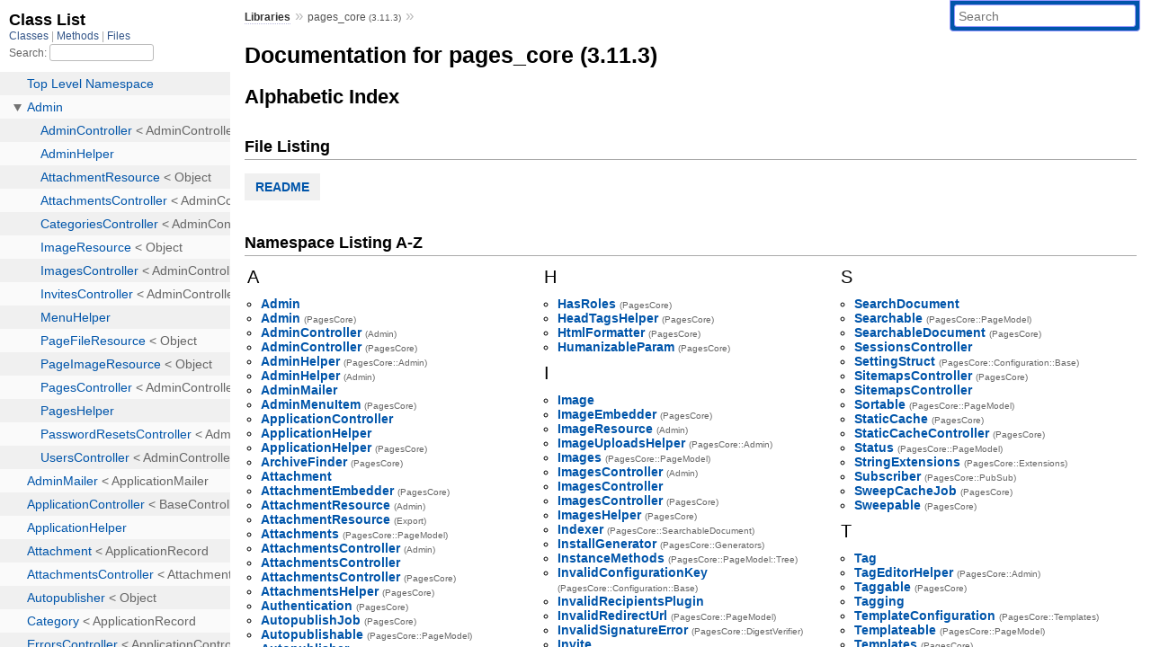

--- FILE ---
content_type: text/html; charset=utf-8
request_url: https://www.rubydoc.info/gems/pages_core/3.11.3/index
body_size: 5987
content:
<!DOCTYPE html>
<html>
  <head>
        <title>RubyDoc.info: 
      
  Documentation for pages_core (3.11.3)
  
 – RubyDoc.info
</title>
<meta name="viewport" content="width=device-width, initial-scale=1.0">
<meta name="description" content="Documenting RubyGems, Stdlib, and GitHub Projects" />
  <meta name="robots" content="index, follow">
  <link rel="canonical" href="https://www.rubydoc.info/gems/pages_core/3.11.3/index">
  <meta property="og:title" content="RubyDoc.info: 
      
  Documentation for pages_core (3.11.3)
  
 – RubyDoc.info
">
  <meta property="og:description" content="Documenting RubyGems, Stdlib, and GitHub Projects">
  <meta property="og:image" content="https://www.rubydoc.info/favicon.ico">
  <meta property="og:url" content="https://www.rubydoc.info/gems/pages_core/3.11.3/index">
  <meta property="og:type" content="website">

    
      <link rel="icon" href="/favicon.ico" type="image/png">
      <link rel="apple-touch-icon" href="/favicon.ico">
      <script type="importmap" data-turbo-track="reload">{
  "imports": {
    "application": "/assets/application-524bab28.js",
    "yard": "/assets/yard-781b1814.js",
    "@hotwired/turbo-rails": "/assets/turbo.min-1c2d4fbe.js",
    "@hotwired/stimulus": "/assets/stimulus.min-4b1e420e.js",
    "@hotwired/stimulus-loading": "/assets/stimulus-loading-1fc53fe7.js",
    "controllers/application": "/assets/controllers/application-3affb389.js",
    "controllers": "/assets/controllers/index-ee64e1f1.js",
    "controllers/modal_controller": "/assets/controllers/modal_controller-b70d9f9e.js",
    "controllers/path_rewriter_controller": "/assets/controllers/path_rewriter_controller-608cb111.js",
    "controllers/path_saver_controller": "/assets/controllers/path_saver_controller-8ac37b05.js",
    "controllers/rewrite_link_controller": "/assets/controllers/rewrite_link_controller-0d0815e7.js"
  }
}</script>
<link rel="modulepreload" href="/assets/application-524bab28.js">
<link rel="modulepreload" href="/assets/yard-781b1814.js">
<link rel="modulepreload" href="/assets/turbo.min-1c2d4fbe.js">
<link rel="modulepreload" href="/assets/stimulus.min-4b1e420e.js">
<link rel="modulepreload" href="/assets/stimulus-loading-1fc53fe7.js">
<link rel="modulepreload" href="/assets/controllers/application-3affb389.js">
<link rel="modulepreload" href="/assets/controllers/index-ee64e1f1.js">
<link rel="modulepreload" href="/assets/controllers/modal_controller-b70d9f9e.js">
<link rel="modulepreload" href="/assets/controllers/path_rewriter_controller-608cb111.js">
<link rel="modulepreload" href="/assets/controllers/path_saver_controller-8ac37b05.js">
<link rel="modulepreload" href="/assets/controllers/rewrite_link_controller-0d0815e7.js">
<script type="df6f9e34c5604153cee57819-module">import "yard"</script>
      <link rel="stylesheet" href="/assets/css/style.css" type="text/css" media="screen" charset="utf-8" />
      <link rel="stylesheet" href="/assets/css/custom.css" type="text/css" media="screen" charset="utf-8" />
    <link rel="stylesheet" href="/assets/css/common.css" type="text/css" media="screen" charset="utf-8" />
      <!-- Google tag (gtag.js) -->
  <script async src="https://www.googletagmanager.com/gtag/js?id=G-DKFNF5C40V" type="df6f9e34c5604153cee57819-text/javascript"></script>
  <script type="df6f9e34c5604153cee57819-text/javascript">
    window.dataLayer = window.dataLayer || [];
    if (window.gtag) {
      setTimeout(() => {
        gtag('event', 'page_view', {
          page_title: document.title,
          page_location: window.location.href,
        });
      }, 1000);
    } else {
      function gtag(){dataLayer.push(arguments);}
      gtag('consent', 'update', {
      'ad_user_data': 'denied',
      'ad_personalization': 'denied',
      'ad_storage': 'denied',
      'analytics_storage': 'denied'
      });
      gtag('js', new Date());
      gtag('config', 'G-DKFNF5C40V');
    }
  </script>

  </head>
  <body>
    
<script type="df6f9e34c5604153cee57819-text/javascript">
  window.yard_library_name = 'pages_core';
  window.yard_library_version = '3.11.3';
</script>

  <link rel="stylesheet" href="/static/gems/pages_core/3.11.3/css/style.css?1768592835" type="text/css" />

  <link rel="stylesheet" href="/static/gems/pages_core/3.11.3/css/common.css?1768592835" type="text/css" />

  <link rel="stylesheet" href="/static/gems/pages_core/3.11.3/css/custom.css?1768592835" type="text/css" />

<script type="df6f9e34c5604153cee57819-text/javascript" charset="utf-8">
  pathId = null
  relpath = '/';
  docsPrefix = '/gems/pages_core/3.11.3';
  listPrefix = '/list/gems/pages_core/3.11.3';
  searchPrefix = '/search/gems/pages_core/3.11.3';
</script>


  <script type="df6f9e34c5604153cee57819-text/javascript" charset="utf-8" src="/static/gems/pages_core/3.11.3/js/jquery.js?1768592835"></script>

  <script type="df6f9e34c5604153cee57819-text/javascript" charset="utf-8" src="/static/gems/pages_core/3.11.3/js/app.js?1768592835"></script>

  <script type="df6f9e34c5604153cee57819-text/javascript" charset="utf-8" src="/static/gems/pages_core/3.11.3/js/autocomplete.js?1768592835"></script>

  <script type="df6f9e34c5604153cee57819-text/javascript" charset="utf-8" src="/static/gems/pages_core/3.11.3/js/rubydoc_custom.js?1746321791"></script>

<div class="nav_wrap">
  <iframe id="nav" src="/list/gems/pages_core/3.11.3/class?1"></iframe>
  <div id="resizer"></div>
</div>
<div id="main" tabindex="-1">
  <div id="header">
    <form class="search" method="get" action="/search/gems/pages_core/3.11.3">
  <input name="q" type="search" placeholder="Search" id="search_box" size="30" value="" />
</form>
<script type="df6f9e34c5604153cee57819-text/javascript" charset="utf-8">
  $(function() {
    $('#search_box').autocomplete($('#search_box').parent().attr('action'), {
      width: 200,
      formatItem: function(item) {
        var values = item[0].split(",");
        return values[0] + (values[1] == '' ? "" : " <small>(" + values[1] + ")</small>");
      }
    }).result(function(event, item) {
      var values = item[0].split(",")
      $('#search_box').val(values[1]);
      location.href = values[3];
      return false;
    });
  });
</script>

<div id="menu">
  
    <a href="/gems" target="_top">Libraries</a> &raquo;
    <span class="title">pages_core <small>(3.11.3)</small></span>
  
  
    &raquo; 
    
    <span class='title'></span>
  
</div>

    <div id="search">
  
    <a class="full_list_link" id="class_list_link"
        href="/list/gems/pages_core/3.11.3/class">

        <svg width="24" height="24">
          <rect x="0" y="4" width="24" height="4" rx="1" ry="1"></rect>
          <rect x="0" y="12" width="24" height="4" rx="1" ry="1"></rect>
          <rect x="0" y="20" width="24" height="4" rx="1" ry="1"></rect>
        </svg>
    </a>
  
</div>
    <div class="clear"></div>
  </div>
  <div id="content"><h1 class="noborder title">Documentation for pages_core (3.11.3)</h1>
<div id="listing">
  <h1 class="alphaindex">Alphabetic Index</h1>
  
  <h2>File Listing</h2>
  <ul id="files" class="index_inline_list">
  
  
    <li class="r1"><a href="/gems/pages_core/3.11.3/file/README.md" title="README">README</a></li>
    
  
  </ul>

<div class="clear"></div>
<h2>Namespace Listing A-Z</h2>




<table>
  <tr>
    <td valign='top' width="33%">
      
        
        <ul id="alpha_A" class="alpha">
          <li class="letter">A</li>
          <ul>
            
              <li>
                <span class='object_link'><a href="/gems/pages_core/3.11.3/Admin" title="Admin (module)">Admin</a></span>
                
              </li>
            
              <li>
                <span class='object_link'><a href="/gems/pages_core/3.11.3/PagesCore/Admin" title="PagesCore::Admin (module)">Admin</a></span>
                
                  <small>(PagesCore)</small>
                
              </li>
            
              <li>
                <span class='object_link'><a href="/gems/pages_core/3.11.3/Admin/AdminController" title="Admin::AdminController (class)">AdminController</a></span>
                
                  <small>(Admin)</small>
                
              </li>
            
              <li>
                <span class='object_link'><a href="/gems/pages_core/3.11.3/PagesCore/AdminController" title="PagesCore::AdminController (class)">AdminController</a></span>
                
                  <small>(PagesCore)</small>
                
              </li>
            
              <li>
                <span class='object_link'><a href="/gems/pages_core/3.11.3/PagesCore/Admin/AdminHelper" title="PagesCore::Admin::AdminHelper (module)">AdminHelper</a></span>
                
                  <small>(PagesCore::Admin)</small>
                
              </li>
            
              <li>
                <span class='object_link'><a href="/gems/pages_core/3.11.3/Admin/AdminHelper" title="Admin::AdminHelper (module)">AdminHelper</a></span>
                
                  <small>(Admin)</small>
                
              </li>
            
              <li>
                <span class='object_link'><a href="/gems/pages_core/3.11.3/AdminMailer" title="AdminMailer (class)">AdminMailer</a></span>
                
              </li>
            
              <li>
                <span class='object_link'><a href="/gems/pages_core/3.11.3/PagesCore/AdminMenuItem" title="PagesCore::AdminMenuItem (class)">AdminMenuItem</a></span>
                
                  <small>(PagesCore)</small>
                
              </li>
            
              <li>
                <span class='object_link'><a href="/gems/pages_core/3.11.3/ApplicationController" title="ApplicationController (class)">ApplicationController</a></span>
                
              </li>
            
              <li>
                <span class='object_link'><a href="/gems/pages_core/3.11.3/ApplicationHelper" title="ApplicationHelper (module)">ApplicationHelper</a></span>
                
              </li>
            
              <li>
                <span class='object_link'><a href="/gems/pages_core/3.11.3/PagesCore/ApplicationHelper" title="PagesCore::ApplicationHelper (module)">ApplicationHelper</a></span>
                
                  <small>(PagesCore)</small>
                
              </li>
            
              <li>
                <span class='object_link'><a href="/gems/pages_core/3.11.3/PagesCore/ArchiveFinder" title="PagesCore::ArchiveFinder (class)">ArchiveFinder</a></span>
                
                  <small>(PagesCore)</small>
                
              </li>
            
              <li>
                <span class='object_link'><a href="/gems/pages_core/3.11.3/Attachment" title="Attachment (class)">Attachment</a></span>
                
              </li>
            
              <li>
                <span class='object_link'><a href="/gems/pages_core/3.11.3/PagesCore/AttachmentEmbedder" title="PagesCore::AttachmentEmbedder (class)">AttachmentEmbedder</a></span>
                
                  <small>(PagesCore)</small>
                
              </li>
            
              <li>
                <span class='object_link'><a href="/gems/pages_core/3.11.3/Admin/AttachmentResource" title="Admin::AttachmentResource (class)">AttachmentResource</a></span>
                
                  <small>(Admin)</small>
                
              </li>
            
              <li>
                <span class='object_link'><a href="/gems/pages_core/3.11.3/Export/AttachmentResource" title="Export::AttachmentResource (class)">AttachmentResource</a></span>
                
                  <small>(Export)</small>
                
              </li>
            
              <li>
                <span class='object_link'><a href="/gems/pages_core/3.11.3/PagesCore/PageModel/Attachments" title="PagesCore::PageModel::Attachments (module)">Attachments</a></span>
                
                  <small>(PagesCore::PageModel)</small>
                
              </li>
            
              <li>
                <span class='object_link'><a href="/gems/pages_core/3.11.3/Admin/AttachmentsController" title="Admin::AttachmentsController (class)">AttachmentsController</a></span>
                
                  <small>(Admin)</small>
                
              </li>
            
              <li>
                <span class='object_link'><a href="/gems/pages_core/3.11.3/AttachmentsController" title="AttachmentsController (class)">AttachmentsController</a></span>
                
              </li>
            
              <li>
                <span class='object_link'><a href="/gems/pages_core/3.11.3/PagesCore/AttachmentsController" title="PagesCore::AttachmentsController (class)">AttachmentsController</a></span>
                
                  <small>(PagesCore)</small>
                
              </li>
            
              <li>
                <span class='object_link'><a href="/gems/pages_core/3.11.3/PagesCore/AttachmentsHelper" title="PagesCore::AttachmentsHelper (module)">AttachmentsHelper</a></span>
                
                  <small>(PagesCore)</small>
                
              </li>
            
              <li>
                <span class='object_link'><a href="/gems/pages_core/3.11.3/PagesCore/Authentication" title="PagesCore::Authentication (module)">Authentication</a></span>
                
                  <small>(PagesCore)</small>
                
              </li>
            
              <li>
                <span class='object_link'><a href="/gems/pages_core/3.11.3/PagesCore/AutopublishJob" title="PagesCore::AutopublishJob (class)">AutopublishJob</a></span>
                
                  <small>(PagesCore)</small>
                
              </li>
            
              <li>
                <span class='object_link'><a href="/gems/pages_core/3.11.3/PagesCore/PageModel/Autopublishable" title="PagesCore::PageModel::Autopublishable (module)">Autopublishable</a></span>
                
                  <small>(PagesCore::PageModel)</small>
                
              </li>
            
              <li>
                <span class='object_link'><a href="/gems/pages_core/3.11.3/Autopublisher" title="Autopublisher (class)">Autopublisher</a></span>
                
              </li>
            
          </ul>
        </ul>
      
        
        <ul id="alpha_B" class="alpha">
          <li class="letter">B</li>
          <ul>
            
              <li>
                <span class='object_link'><a href="/gems/pages_core/3.11.3/PagesCore/Configuration/Base" title="PagesCore::Configuration::Base (class)">Base</a></span>
                
                  <small>(PagesCore::Configuration)</small>
                
              </li>
            
              <li>
                <span class='object_link'><a href="/gems/pages_core/3.11.3/PagesCore/BaseController" title="PagesCore::BaseController (class)">BaseController</a></span>
                
                  <small>(PagesCore)</small>
                
              </li>
            
              <li>
                <span class='object_link'><a href="/gems/pages_core/3.11.3/PagesCore/Templates/BlockConfiguration" title="PagesCore::Templates::BlockConfiguration (class)">BlockConfiguration</a></span>
                
                  <small>(PagesCore::Templates)</small>
                
              </li>
            
          </ul>
        </ul>
      
        
        <ul id="alpha_C" class="alpha">
          <li class="letter">C</li>
          <ul>
            
              <li>
                <span class='object_link'><a href="/gems/pages_core/3.11.3/PagesCore/CacheSweeper" title="PagesCore::CacheSweeper (class)">CacheSweeper</a></span>
                
                  <small>(PagesCore)</small>
                
              </li>
            
              <li>
                <span class='object_link'><a href="/gems/pages_core/3.11.3/Admin/CategoriesController" title="Admin::CategoriesController (class)">CategoriesController</a></span>
                
                  <small>(Admin)</small>
                
              </li>
            
              <li>
                <span class='object_link'><a href="/gems/pages_core/3.11.3/Category" title="Category (class)">Category</a></span>
                
              </li>
            
              <li>
                <span class='object_link'><a href="/gems/pages_core/3.11.3/PagesCore/PageModel/Sortable/ClassMethods" title="PagesCore::PageModel::Sortable::ClassMethods (module)">ClassMethods</a></span>
                
                  <small>(PagesCore::PageModel::Sortable)</small>
                
              </li>
            
              <li>
                <span class='object_link'><a href="/gems/pages_core/3.11.3/PagesCore/StaticCacheController/ClassMethods" title="PagesCore::StaticCacheController::ClassMethods (module)">ClassMethods</a></span>
                
                  <small>(PagesCore::StaticCacheController)</small>
                
              </li>
            
              <li>
                <span class='object_link'><a href="/gems/pages_core/3.11.3/PagesCore/PageModel/Status/ClassMethods" title="PagesCore::PageModel::Status::ClassMethods (module)">ClassMethods</a></span>
                
                  <small>(PagesCore::PageModel::Status)</small>
                
              </li>
            
              <li>
                <span class='object_link'><a href="/gems/pages_core/3.11.3/PagesCore/PageModel/Tree/ClassMethods" title="PagesCore::PageModel::Tree::ClassMethods (module)">ClassMethods</a></span>
                
                  <small>(PagesCore::PageModel::Tree)</small>
                
              </li>
            
              <li>
                <span class='object_link'><a href="/gems/pages_core/3.11.3/PagesCore/Templates/ControllerActions/ClassMethods" title="PagesCore::Templates::ControllerActions::ClassMethods (module)">ClassMethods</a></span>
                
                  <small>(PagesCore::Templates::ControllerActions)</small>
                
              </li>
            
              <li>
                <span class='object_link'><a href="/gems/pages_core/3.11.3/PagesCore/PoliciesHelper/ClassMethods" title="PagesCore::PoliciesHelper::ClassMethods (module)">ClassMethods</a></span>
                
                  <small>(PagesCore::PoliciesHelper)</small>
                
              </li>
            
              <li>
                <span class='object_link'><a href="/gems/pages_core/3.11.3/PagesCore/Taggable/ClassMethods" title="PagesCore::Taggable::ClassMethods (module)">ClassMethods</a></span>
                
                  <small>(PagesCore::Taggable)</small>
                
              </li>
            
              <li>
                <span class='object_link'><a href="/gems/pages_core/3.11.3/PagesCore/PageModel/DatedPage/ClassMethods" title="PagesCore::PageModel::DatedPage::ClassMethods (module)">ClassMethods</a></span>
                
                  <small>(PagesCore::PageModel::DatedPage)</small>
                
              </li>
            
              <li>
                <span class='object_link'><a href="/gems/pages_core/3.11.3/PagesCore/Templates/Configuration" title="PagesCore::Templates::Configuration (class)">Configuration</a></span>
                
                  <small>(PagesCore::Templates)</small>
                
              </li>
            
              <li>
                <span class='object_link'><a href="/gems/pages_core/3.11.3/PagesCore/Configuration" title="PagesCore::Configuration (module)">Configuration</a></span>
                
                  <small>(PagesCore)</small>
                
              </li>
            
              <li>
                <span class='object_link'><a href="/gems/pages_core/3.11.3/PagesCore/Templates/ConfigurationHandler" title="PagesCore::Templates::ConfigurationHandler (class)">ConfigurationHandler</a></span>
                
                  <small>(PagesCore::Templates)</small>
                
              </li>
            
              <li>
                <span class='object_link'><a href="/gems/pages_core/3.11.3/PagesCore/Templates/ConfigurationProxy" title="PagesCore::Templates::ConfigurationProxy (class)">ConfigurationProxy</a></span>
                
                  <small>(PagesCore::Templates)</small>
                
              </li>
            
              <li>
                <span class='object_link'><a href="/gems/pages_core/3.11.3/PagesCore/Admin/ContentTabsHelper" title="PagesCore::Admin::ContentTabsHelper (module)">ContentTabsHelper</a></span>
                
                  <small>(PagesCore::Admin)</small>
                
              </li>
            
              <li>
                <span class='object_link'><a href="/gems/pages_core/3.11.3/PagesCore/Templates/ControllerActions" title="PagesCore::Templates::ControllerActions (module)">ControllerActions</a></span>
                
                  <small>(PagesCore::Templates)</small>
                
              </li>
            
              <li>
                <span class='object_link'><a href="/gems/pages_core/3.11.3/PagesCore/CreateUserService" title="PagesCore::CreateUserService (class)">CreateUserService</a></span>
                
                  <small>(PagesCore)</small>
                
              </li>
            
          </ul>
        </ul>
      
        
        <ul id="alpha_D" class="alpha">
          <li class="letter">D</li>
          <ul>
            
              <li>
                <span class='object_link'><a href="/gems/pages_core/3.11.3/PagesCore/Admin/DateRangeHelper" title="PagesCore::Admin::DateRangeHelper (module)">DateRangeHelper</a></span>
                
                  <small>(PagesCore::Admin)</small>
                
              </li>
            
              <li>
                <span class='object_link'><a href="/gems/pages_core/3.11.3/PagesCore/PageModel/DatedPage" title="PagesCore::PageModel::DatedPage (module)">DatedPage</a></span>
                
                  <small>(PagesCore::PageModel)</small>
                
              </li>
            
              <li>
                <span class='object_link'><a href="/gems/pages_core/3.11.3/Policy/DefaultPolicy" title="Policy::DefaultPolicy (module)">DefaultPolicy</a></span>
                
                  <small>(Policy)</small>
                
              </li>
            
              <li>
                <span class='object_link'><a href="/gems/pages_core/3.11.3/PagesCore/DestroyInviteService" title="PagesCore::DestroyInviteService (class)">DestroyInviteService</a></span>
                
                  <small>(PagesCore)</small>
                
              </li>
            
              <li>
                <span class='object_link'><a href="/gems/pages_core/3.11.3/PagesCore/DigestVerifier" title="PagesCore::DigestVerifier (class)">DigestVerifier</a></span>
                
                  <small>(PagesCore)</small>
                
              </li>
            
          </ul>
        </ul>
      
        
        <ul id="alpha_E" class="alpha">
          <li class="letter">E</li>
          <ul>
            
              <li>
                <span class='object_link'><a href="/gems/pages_core/3.11.3/PagesCore/Engine" title="PagesCore::Engine (class)">Engine</a></span>
                
                  <small>(PagesCore)</small>
                
              </li>
            
              <li>
                <span class='object_link'><a href="/gems/pages_core/3.11.3/PagesCore/ErrorRenderer" title="PagesCore::ErrorRenderer (module)">ErrorRenderer</a></span>
                
                  <small>(PagesCore)</small>
                
              </li>
            
              <li>
                <span class='object_link'><a href="/gems/pages_core/3.11.3/PagesCore/ErrorReporting" title="PagesCore::ErrorReporting (module)">ErrorReporting</a></span>
                
                  <small>(PagesCore)</small>
                
              </li>
            
              <li>
                <span class='object_link'><a href="/gems/pages_core/3.11.3/ErrorsController" title="ErrorsController (class)">ErrorsController</a></span>
                
              </li>
            
              <li>
                <span class='object_link'><a href="/gems/pages_core/3.11.3/Export" title="Export (module)">Export</a></span>
                
              </li>
            
              <li>
                <span class='object_link'><a href="/gems/pages_core/3.11.3/PagesCore/Extensions" title="PagesCore::Extensions (module)">Extensions</a></span>
                
                  <small>(PagesCore)</small>
                
              </li>
            
          </ul>
        </ul>
      
        
        <ul id="alpha_F" class="alpha">
          <li class="letter">F</li>
          <ul>
            
              <li>
                <span class='object_link'><a href="/gems/pages_core/3.11.3/PagesCore/Admin/FormBuilder" title="PagesCore::Admin::FormBuilder (class)">FormBuilder</a></span>
                
                  <small>(PagesCore::Admin)</small>
                
              </li>
            
              <li>
                <span class='object_link'><a href="/gems/pages_core/3.11.3/PagesCore/FormBuilder" title="PagesCore::FormBuilder (class)">FormBuilder</a></span>
                
                  <small>(PagesCore)</small>
                
              </li>
            
              <li>
                <span class='object_link'><a href="/gems/pages_core/3.11.3/PagesCore/Frontend" title="PagesCore::Frontend (module)">Frontend</a></span>
                
                  <small>(PagesCore)</small>
                
              </li>
            
              <li>
                <span class='object_link'><a href="/gems/pages_core/3.11.3/PagesCore/FrontendController" title="PagesCore::FrontendController (class)">FrontendController</a></span>
                
                  <small>(PagesCore)</small>
                
              </li>
            
              <li>
                <span class='object_link'><a href="/gems/pages_core/3.11.3/FrontendController" title="FrontendController (class)">FrontendController</a></span>
                
              </li>
            
              <li>
                <span class='object_link'><a href="/gems/pages_core/3.11.3/PagesCore/Generators/FrontendGenerator" title="PagesCore::Generators::FrontendGenerator (class)">FrontendGenerator</a></span>
                
                  <small>(PagesCore::Generators)</small>
                
              </li>
            
              <li>
                <span class='object_link'><a href="/gems/pages_core/3.11.3/FrontendHelper" title="FrontendHelper (module)">FrontendHelper</a></span>
                
              </li>
            
              <li>
                <span class='object_link'><a href="/gems/pages_core/3.11.3/PagesCore/FrontendHelper" title="PagesCore::FrontendHelper (module)">FrontendHelper</a></span>
                
                  <small>(PagesCore)</small>
                
              </li>
            
          </ul>
        </ul>
      
        
        <ul id="alpha_G" class="alpha">
          <li class="letter">G</li>
          <ul>
            
              <li>
                <span class='object_link'><a href="/gems/pages_core/3.11.3/PagesCore/Generators" title="PagesCore::Generators (module)">Generators</a></span>
                
                  <small>(PagesCore)</small>
                
              </li>
            
          </ul>
        </ul>
      
        
          </td><td valign='top' width="33%">
          
        
        <ul id="alpha_H" class="alpha">
          <li class="letter">H</li>
          <ul>
            
              <li>
                <span class='object_link'><a href="/gems/pages_core/3.11.3/PagesCore/HasRoles" title="PagesCore::HasRoles (module)">HasRoles</a></span>
                
                  <small>(PagesCore)</small>
                
              </li>
            
              <li>
                <span class='object_link'><a href="/gems/pages_core/3.11.3/PagesCore/HeadTagsHelper" title="PagesCore::HeadTagsHelper (module)">HeadTagsHelper</a></span>
                
                  <small>(PagesCore)</small>
                
              </li>
            
              <li>
                <span class='object_link'><a href="/gems/pages_core/3.11.3/PagesCore/HtmlFormatter" title="PagesCore::HtmlFormatter (class)">HtmlFormatter</a></span>
                
                  <small>(PagesCore)</small>
                
              </li>
            
              <li>
                <span class='object_link'><a href="/gems/pages_core/3.11.3/PagesCore/HumanizableParam" title="PagesCore::HumanizableParam (module)">HumanizableParam</a></span>
                
                  <small>(PagesCore)</small>
                
              </li>
            
          </ul>
        </ul>
      
        
        <ul id="alpha_I" class="alpha">
          <li class="letter">I</li>
          <ul>
            
              <li>
                <span class='object_link'><a href="/gems/pages_core/3.11.3/Image" title="Image (class)">Image</a></span>
                
              </li>
            
              <li>
                <span class='object_link'><a href="/gems/pages_core/3.11.3/PagesCore/ImageEmbedder" title="PagesCore::ImageEmbedder (class)">ImageEmbedder</a></span>
                
                  <small>(PagesCore)</small>
                
              </li>
            
              <li>
                <span class='object_link'><a href="/gems/pages_core/3.11.3/Admin/ImageResource" title="Admin::ImageResource (class)">ImageResource</a></span>
                
                  <small>(Admin)</small>
                
              </li>
            
              <li>
                <span class='object_link'><a href="/gems/pages_core/3.11.3/PagesCore/Admin/ImageUploadsHelper" title="PagesCore::Admin::ImageUploadsHelper (module)">ImageUploadsHelper</a></span>
                
                  <small>(PagesCore::Admin)</small>
                
              </li>
            
              <li>
                <span class='object_link'><a href="/gems/pages_core/3.11.3/PagesCore/PageModel/Images" title="PagesCore::PageModel::Images (module)">Images</a></span>
                
                  <small>(PagesCore::PageModel)</small>
                
              </li>
            
              <li>
                <span class='object_link'><a href="/gems/pages_core/3.11.3/Admin/ImagesController" title="Admin::ImagesController (class)">ImagesController</a></span>
                
                  <small>(Admin)</small>
                
              </li>
            
              <li>
                <span class='object_link'><a href="/gems/pages_core/3.11.3/ImagesController" title="ImagesController (class)">ImagesController</a></span>
                
              </li>
            
              <li>
                <span class='object_link'><a href="/gems/pages_core/3.11.3/PagesCore/ImagesController" title="PagesCore::ImagesController (class)">ImagesController</a></span>
                
                  <small>(PagesCore)</small>
                
              </li>
            
              <li>
                <span class='object_link'><a href="/gems/pages_core/3.11.3/PagesCore/ImagesHelper" title="PagesCore::ImagesHelper (module)">ImagesHelper</a></span>
                
                  <small>(PagesCore)</small>
                
              </li>
            
              <li>
                <span class='object_link'><a href="/gems/pages_core/3.11.3/PagesCore/SearchableDocument/Indexer" title="PagesCore::SearchableDocument::Indexer (class)">Indexer</a></span>
                
                  <small>(PagesCore::SearchableDocument)</small>
                
              </li>
            
              <li>
                <span class='object_link'><a href="/gems/pages_core/3.11.3/PagesCore/Generators/InstallGenerator" title="PagesCore::Generators::InstallGenerator (class)">InstallGenerator</a></span>
                
                  <small>(PagesCore::Generators)</small>
                
              </li>
            
              <li>
                <span class='object_link'><a href="/gems/pages_core/3.11.3/PagesCore/PageModel/Tree/InstanceMethods" title="PagesCore::PageModel::Tree::InstanceMethods (module)">InstanceMethods</a></span>
                
                  <small>(PagesCore::PageModel::Tree)</small>
                
              </li>
            
              <li>
                <span class='object_link'><a href="/gems/pages_core/3.11.3/PagesCore/Configuration/Base/InvalidConfigurationKey" title="PagesCore::Configuration::Base::InvalidConfigurationKey (class)">InvalidConfigurationKey</a></span>
                
                  <small>(PagesCore::Configuration::Base)</small>
                
              </li>
            
              <li>
                <span class='object_link'><a href="/gems/pages_core/3.11.3/InvalidRecipientsPlugin" title="InvalidRecipientsPlugin (class)">InvalidRecipientsPlugin</a></span>
                
              </li>
            
              <li>
                <span class='object_link'><a href="/gems/pages_core/3.11.3/PagesCore/PageModel/InvalidRedirectUrl" title="PagesCore::PageModel::InvalidRedirectUrl (class)">InvalidRedirectUrl</a></span>
                
                  <small>(PagesCore::PageModel)</small>
                
              </li>
            
              <li>
                <span class='object_link'><a href="/gems/pages_core/3.11.3/PagesCore/DigestVerifier/InvalidSignatureError" title="PagesCore::DigestVerifier::InvalidSignatureError (class)">InvalidSignatureError</a></span>
                
                  <small>(PagesCore::DigestVerifier)</small>
                
              </li>
            
              <li>
                <span class='object_link'><a href="/gems/pages_core/3.11.3/Invite" title="Invite (class)">Invite</a></span>
                
              </li>
            
              <li>
                <span class='object_link'><a href="/gems/pages_core/3.11.3/InvitePolicy" title="InvitePolicy (class)">InvitePolicy</a></span>
                
              </li>
            
              <li>
                <span class='object_link'><a href="/gems/pages_core/3.11.3/InviteRole" title="InviteRole (class)">InviteRole</a></span>
                
              </li>
            
              <li>
                <span class='object_link'><a href="/gems/pages_core/3.11.3/PagesCore/InviteService" title="PagesCore::InviteService (class)">InviteService</a></span>
                
                  <small>(PagesCore)</small>
                
              </li>
            
              <li>
                <span class='object_link'><a href="/gems/pages_core/3.11.3/Admin/InvitesController" title="Admin::InvitesController (class)">InvitesController</a></span>
                
                  <small>(Admin)</small>
                
              </li>
            
          </ul>
        </ul>
      
        
        <ul id="alpha_L" class="alpha">
          <li class="letter">L</li>
          <ul>
            
              <li>
                <span class='object_link'><a href="/gems/pages_core/3.11.3/PagesCore/Admin/LabelledFieldHelper" title="PagesCore::Admin::LabelledFieldHelper (module)">LabelledFieldHelper</a></span>
                
                  <small>(PagesCore::Admin)</small>
                
              </li>
            
              <li>
                <span class='object_link'><a href="/gems/pages_core/3.11.3/PagesCore/LabelledFormBuilder" title="PagesCore::LabelledFormBuilder (module)">LabelledFormBuilder</a></span>
                
                  <small>(PagesCore)</small>
                
              </li>
            
              <li>
                <span class='object_link'><a href="/gems/pages_core/3.11.3/PagesCore/LinkRenderer" title="PagesCore::LinkRenderer (class)">LinkRenderer</a></span>
                
                  <small>(PagesCore)</small>
                
              </li>
            
              <li>
                <span class='object_link'><a href="/gems/pages_core/3.11.3/PagesCore/Admin/LocalesHelper" title="PagesCore::Admin::LocalesHelper (module)">LocalesHelper</a></span>
                
                  <small>(PagesCore::Admin)</small>
                
              </li>
            
              <li>
                <span class='object_link'><a href="/gems/pages_core/3.11.3/PagesCore/PageModel/Localizable" title="PagesCore::PageModel::Localizable (module)">Localizable</a></span>
                
                  <small>(PagesCore::PageModel)</small>
                
              </li>
            
              <li>
                <span class='object_link'><a href="/gems/pages_core/3.11.3/PagesCore/Admin/LocalizedFormBuilder" title="PagesCore::Admin::LocalizedFormBuilder (module)">LocalizedFormBuilder</a></span>
                
                  <small>(PagesCore::Admin)</small>
                
              </li>
            
          </ul>
        </ul>
      
        
        <ul id="alpha_M" class="alpha">
          <li class="letter">M</li>
          <ul>
            
              <li>
                <span class='object_link'><a href="/gems/pages_core/3.11.3/MailerMacros" title="MailerMacros (module)">MailerMacros</a></span>
                
              </li>
            
              <li>
                <span class='object_link'><a href="/gems/pages_core/3.11.3/Admin/MenuHelper" title="Admin::MenuHelper (module)">MenuHelper</a></span>
                
                  <small>(Admin)</small>
                
              </li>
            
              <li>
                <span class='object_link'><a href="/gems/pages_core/3.11.3/PagesCore/MetaTagsHelper" title="PagesCore::MetaTagsHelper (module)">MetaTagsHelper</a></span>
                
                  <small>(PagesCore)</small>
                
              </li>
            
          </ul>
        </ul>
      
        
        <ul id="alpha_N" class="alpha">
          <li class="letter">N</li>
          <ul>
            
              <li>
                <span class='object_link'><a href="/gems/pages_core/3.11.3/PagesCore/Admin/NewsPageController" title="PagesCore::Admin::NewsPageController (module)">NewsPageController</a></span>
                
                  <small>(PagesCore::Admin)</small>
                
              </li>
            
              <li>
                <span class='object_link'><a href="/gems/pages_core/3.11.3/PagePath/NoLocaleError" title="PagePath::NoLocaleError (class)">NoLocaleError</a></span>
                
                  <small>(PagePath)</small>
                
              </li>
            
              <li>
                <span class='object_link'><a href="/gems/pages_core/3.11.3/PagePath/NoPathError" title="PagePath::NoPathError (class)">NoPathError</a></span>
                
                  <small>(PagePath)</small>
                
              </li>
            
              <li>
                <span class='object_link'><a href="/gems/pages_core/3.11.3/PagesCore/NotAuthorized" title="PagesCore::NotAuthorized (class)">NotAuthorized</a></span>
                
                  <small>(PagesCore)</small>
                
              </li>
            
              <li>
                <span class='object_link'><a href="/gems/pages_core/3.11.3/PagesCore/StaticCache/NullHandler" title="PagesCore::StaticCache::NullHandler (class)">NullHandler</a></span>
                
                  <small>(PagesCore::StaticCache)</small>
                
              </li>
            
          </ul>
        </ul>
      
        
        <ul id="alpha_O" class="alpha">
          <li class="letter">O</li>
          <ul>
            
              <li>
                <span class='object_link'><a href="/gems/pages_core/3.11.3/PagesCore/OpenGraphTagsHelper" title="PagesCore::OpenGraphTagsHelper (module)">OpenGraphTagsHelper</a></span>
                
                  <small>(PagesCore)</small>
                
              </li>
            
          </ul>
        </ul>
      
        
        <ul id="alpha_P" class="alpha">
          <li class="letter">P</li>
          <ul>
            
              <li>
                <span class='object_link'><a href="/gems/pages_core/3.11.3/Page" title="Page (class)">Page</a></span>
                
              </li>
            
              <li>
                <span class='object_link'><a href="/gems/pages_core/3.11.3/PagesCore/Admin/PageBlocksHelper" title="PagesCore::Admin::PageBlocksHelper (module)">PageBlocksHelper</a></span>
                
                  <small>(PagesCore::Admin)</small>
                
              </li>
            
              <li>
                <span class='object_link'><a href="/gems/pages_core/3.11.3/PageBuilder" title="PageBuilder (class)">PageBuilder</a></span>
                
              </li>
            
              <li>
                <span class='object_link'><a href="/gems/pages_core/3.11.3/PagesCore/StaticCache/PageCacheHandler" title="PagesCore::StaticCache::PageCacheHandler (class)">PageCacheHandler</a></span>
                
                  <small>(PagesCore::StaticCache)</small>
                
              </li>
            
              <li>
                <span class='object_link'><a href="/gems/pages_core/3.11.3/PageCategory" title="PageCategory (class)">PageCategory</a></span>
                
              </li>
            
              <li>
                <span class='object_link'><a href="/gems/pages_core/3.11.3/PageExporter" title="PageExporter (class)">PageExporter</a></span>
                
              </li>
            
              <li>
                <span class='object_link'><a href="/gems/pages_core/3.11.3/PageFile" title="PageFile (class)">PageFile</a></span>
                
              </li>
            
              <li>
                <span class='object_link'><a href="/gems/pages_core/3.11.3/PageFilePolicy" title="PageFilePolicy (class)">PageFilePolicy</a></span>
                
              </li>
            
              <li>
                <span class='object_link'><a href="/gems/pages_core/3.11.3/Admin/PageFileResource" title="Admin::PageFileResource (class)">PageFileResource</a></span>
                
                  <small>(Admin)</small>
                
              </li>
            
              <li>
                <span class='object_link'><a href="/gems/pages_core/3.11.3/PagesCore/Frontend/PageFilesController" title="PagesCore::Frontend::PageFilesController (class)">PageFilesController</a></span>
                
                  <small>(PagesCore::Frontend)</small>
                
              </li>
            
              <li>
                <span class='object_link'><a href="/gems/pages_core/3.11.3/PageFilesController" title="PageFilesController (class)">PageFilesController</a></span>
                
              </li>
            
              <li>
                <span class='object_link'><a href="/gems/pages_core/3.11.3/PageImage" title="PageImage (class)">PageImage</a></span>
                
              </li>
            
              <li>
                <span class='object_link'><a href="/gems/pages_core/3.11.3/PageImagePolicy" title="PageImagePolicy (class)">PageImagePolicy</a></span>
                
              </li>
            
              <li>
                <span class='object_link'><a href="/gems/pages_core/3.11.3/Export/PageImageResource" title="Export::PageImageResource (class)">PageImageResource</a></span>
                
                  <small>(Export)</small>
                
              </li>
            
              <li>
                <span class='object_link'><a href="/gems/pages_core/3.11.3/Admin/PageImageResource" title="Admin::PageImageResource (class)">PageImageResource</a></span>
                
                  <small>(Admin)</small>
                
              </li>
            
              <li>
                <span class='object_link'><a href="/gems/pages_core/3.11.3/PageImageResource" title="PageImageResource (class)">PageImageResource</a></span>
                
              </li>
            
              <li>
                <span class='object_link'><a href="/gems/pages_core/3.11.3/PagesCore/Admin/PageJsonHelper" title="PagesCore::Admin::PageJsonHelper (module)">PageJsonHelper</a></span>
                
                  <small>(PagesCore::Admin)</small>
                
              </li>
            
              <li>
                <span class='object_link'><a href="/gems/pages_core/3.11.3/PagesCore/PageModel" title="PagesCore::PageModel (module)">PageModel</a></span>
                
                  <small>(PagesCore)</small>
                
              </li>
            
              <li>
                <span class='object_link'><a href="/gems/pages_core/3.11.3/PagePath/PageNotSavedError" title="PagePath::PageNotSavedError (class)">PageNotSavedError</a></span>
                
                  <small>(PagePath)</small>
                
              </li>
            
              <li>
                <span class='object_link'><a href="/gems/pages_core/3.11.3/PagePath" title="PagePath (class)">PagePath</a></span>
                
              </li>
            
              <li>
                <span class='object_link'><a href="/gems/pages_core/3.11.3/PagesCore/PagePathConstraint" title="PagesCore::PagePathConstraint (class)">PagePathConstraint</a></span>
                
                  <small>(PagesCore)</small>
                
              </li>
            
              <li>
                <span class='object_link'><a href="/gems/pages_core/3.11.3/PagesCore/PagePathHelper" title="PagesCore::PagePathHelper (module)">PagePathHelper</a></span>
                
                  <small>(PagesCore)</small>
                
              </li>
            
              <li>
                <span class='object_link'><a href="/gems/pages_core/3.11.3/PagePolicy" title="PagePolicy (class)">PagePolicy</a></span>
                
              </li>
            
              <li>
                <span class='object_link'><a href="/gems/pages_core/3.11.3/Export/PageResource" title="Export::PageResource (class)">PageResource</a></span>
                
                  <small>(Export)</small>
                
              </li>
            
              <li>
                <span class='object_link'><a href="/gems/pages_core/3.11.3/PageResource" title="PageResource (class)">PageResource</a></span>
                
              </li>
            
              <li>
                <span class='object_link'><a href="/gems/pages_core/3.11.3/PagesCore/Configuration/Pages" title="PagesCore::Configuration::Pages (class)">Pages</a></span>
                
                  <small>(PagesCore::Configuration)</small>
                
              </li>
            
              <li>
                <span class='object_link'><a href="/gems/pages_core/3.11.3/PagesCore/Frontend/PagesController" title="PagesCore::Frontend::PagesController (class)">PagesController</a></span>
                
                  <small>(PagesCore::Frontend)</small>
                
              </li>
            
              <li>
                <span class='object_link'><a href="/gems/pages_core/3.11.3/PagesController" title="PagesController (class)">PagesController</a></span>
                
              </li>
            
              <li>
                <span class='object_link'><a href="/gems/pages_core/3.11.3/Admin/PagesController" title="Admin::PagesController (class)">PagesController</a></span>
                
                  <small>(Admin)</small>
                
              </li>
            
              <li>
                <span class='object_link'><a href="/gems/pages_core/3.11.3/PagesCore" title="PagesCore (module)">PagesCore</a></span>
                
              </li>
            
              <li>
                <span class='object_link'><a href="/gems/pages_core/3.11.3/Admin/PagesHelper" title="Admin::PagesHelper (module)">PagesHelper</a></span>
                
                  <small>(Admin)</small>
                
              </li>
            
              <li>
                <span class='object_link'><a href="/gems/pages_core/3.11.3/PagesCore/PagesPlugin" title="PagesCore::PagesPlugin (class)">PagesPlugin</a></span>
                
                  <small>(PagesCore)</small>
                
              </li>
            
              <li>
                <span class='object_link'><a href="/gems/pages_core/3.11.3/PasswordResetToken" title="PasswordResetToken (class)">PasswordResetToken</a></span>
                
              </li>
            
              <li>
                <span class='object_link'><a href="/gems/pages_core/3.11.3/Admin/PasswordResetsController" title="Admin::PasswordResetsController (class)">PasswordResetsController</a></span>
                
                  <small>(Admin)</small>
                
              </li>
            
              <li>
                <span class='object_link'><a href="/gems/pages_core/3.11.3/PagesCore/PageModel/Pathable" title="PagesCore::PageModel::Pathable (module)">Pathable</a></span>
                
                  <small>(PagesCore::PageModel)</small>
                
              </li>
            
              <li>
                <span class='object_link'><a href="/gems/pages_core/3.11.3/PagesCore/Admin/PersistentParams" title="PagesCore::Admin::PersistentParams (module)">PersistentParams</a></span>
                
                  <small>(PagesCore::Admin)</small>
                
              </li>
            
              <li>
                <span class='object_link'><a href="/gems/pages_core/3.11.3/PagesCore/Plugin" title="PagesCore::Plugin (class)">Plugin</a></span>
                
                  <small>(PagesCore)</small>
                
              </li>
            
              <li>
                <span class='object_link'><a href="/gems/pages_core/3.11.3/PagesCore/PoliciesHelper" title="PagesCore::PoliciesHelper (module)">PoliciesHelper</a></span>
                
                  <small>(PagesCore)</small>
                
              </li>
            
              <li>
                <span class='object_link'><a href="/gems/pages_core/3.11.3/Policy" title="Policy (class)">Policy</a></span>
                
              </li>
            
              <li>
                <span class='object_link'><a href="/gems/pages_core/3.11.3/PagesCore/PreviewPagesController" title="PagesCore::PreviewPagesController (module)">PreviewPagesController</a></span>
                
                  <small>(PagesCore)</small>
                
              </li>
            
              <li>
                <span class='object_link'><a href="/gems/pages_core/3.11.3/PagesCore/ProcessTitler" title="PagesCore::ProcessTitler (module)">ProcessTitler</a></span>
                
                  <small>(PagesCore)</small>
                
              </li>
            
              <li>
                <span class='object_link'><a href="/gems/pages_core/3.11.3/PagesCore/PubSub" title="PagesCore::PubSub (module)">PubSub</a></span>
                
                  <small>(PagesCore)</small>
                
              </li>
            
          </ul>
        </ul>
      
        
        <ul id="alpha_R" class="alpha">
          <li class="letter">R</li>
          <ul>
            
              <li>
                <span class='object_link'><a href="/gems/pages_core/3.11.3/PagesCore/RangedResponse" title="PagesCore::RangedResponse (module)">RangedResponse</a></span>
                
                  <small>(PagesCore)</small>
                
              </li>
            
              <li>
                <span class='object_link'><a href="/gems/pages_core/3.11.3/PagesCore/PageModel/Redirectable" title="PagesCore::PageModel::Redirectable (module)">Redirectable</a></span>
                
                  <small>(PagesCore::PageModel)</small>
                
              </li>
            
              <li>
                <span class='object_link'><a href="/gems/pages_core/3.11.3/Role" title="Role (class)">Role</a></span>
                
              </li>
            
              <li>
                <span class='object_link'><a href="/gems/pages_core/3.11.3/Role/RoleDefinition" title="Role::RoleDefinition (class)">RoleDefinition</a></span>
                
                  <small>(Role)</small>
                
              </li>
            
              <li>
                <span class='object_link'><a href="/gems/pages_core/3.11.3/PagesCore/Generators/RspecGenerator" title="PagesCore::Generators::RspecGenerator (class)">RspecGenerator</a></span>
                
                  <small>(PagesCore::Generators)</small>
                
              </li>
            
              <li>
                <span class='object_link'><a href="/gems/pages_core/3.11.3/PagesCore/RssController" title="PagesCore::RssController (module)">RssController</a></span>
                
                  <small>(PagesCore)</small>
                
              </li>
            
          </ul>
        </ul>
      
        
          </td><td valign='top' width="33%">
          
        
        <ul id="alpha_S" class="alpha">
          <li class="letter">S</li>
          <ul>
            
              <li>
                <span class='object_link'><a href="/gems/pages_core/3.11.3/SearchDocument" title="SearchDocument (class)">SearchDocument</a></span>
                
              </li>
            
              <li>
                <span class='object_link'><a href="/gems/pages_core/3.11.3/PagesCore/PageModel/Searchable" title="PagesCore::PageModel::Searchable (module)">Searchable</a></span>
                
                  <small>(PagesCore::PageModel)</small>
                
              </li>
            
              <li>
                <span class='object_link'><a href="/gems/pages_core/3.11.3/PagesCore/SearchableDocument" title="PagesCore::SearchableDocument (module)">SearchableDocument</a></span>
                
                  <small>(PagesCore)</small>
                
              </li>
            
              <li>
                <span class='object_link'><a href="/gems/pages_core/3.11.3/SessionsController" title="SessionsController (class)">SessionsController</a></span>
                
              </li>
            
              <li>
                <span class='object_link'><a href="/gems/pages_core/3.11.3/PagesCore/Configuration/Base/SettingStruct" title="PagesCore::Configuration::Base::SettingStruct (class)">SettingStruct</a></span>
                
                  <small>(PagesCore::Configuration::Base)</small>
                
              </li>
            
              <li>
                <span class='object_link'><a href="/gems/pages_core/3.11.3/PagesCore/SitemapsController" title="PagesCore::SitemapsController (class)">SitemapsController</a></span>
                
                  <small>(PagesCore)</small>
                
              </li>
            
              <li>
                <span class='object_link'><a href="/gems/pages_core/3.11.3/SitemapsController" title="SitemapsController (class)">SitemapsController</a></span>
                
              </li>
            
              <li>
                <span class='object_link'><a href="/gems/pages_core/3.11.3/PagesCore/PageModel/Sortable" title="PagesCore::PageModel::Sortable (module)">Sortable</a></span>
                
                  <small>(PagesCore::PageModel)</small>
                
              </li>
            
              <li>
                <span class='object_link'><a href="/gems/pages_core/3.11.3/PagesCore/StaticCache" title="PagesCore::StaticCache (module)">StaticCache</a></span>
                
                  <small>(PagesCore)</small>
                
              </li>
            
              <li>
                <span class='object_link'><a href="/gems/pages_core/3.11.3/PagesCore/StaticCacheController" title="PagesCore::StaticCacheController (module)">StaticCacheController</a></span>
                
                  <small>(PagesCore)</small>
                
              </li>
            
              <li>
                <span class='object_link'><a href="/gems/pages_core/3.11.3/PagesCore/PageModel/Status" title="PagesCore::PageModel::Status (module)">Status</a></span>
                
                  <small>(PagesCore::PageModel)</small>
                
              </li>
            
              <li>
                <span class='object_link'><a href="/gems/pages_core/3.11.3/PagesCore/Extensions/StringExtensions" title="PagesCore::Extensions::StringExtensions (module)">StringExtensions</a></span>
                
                  <small>(PagesCore::Extensions)</small>
                
              </li>
            
              <li>
                <span class='object_link'><a href="/gems/pages_core/3.11.3/PagesCore/PubSub/Subscriber" title="PagesCore::PubSub::Subscriber (class)">Subscriber</a></span>
                
                  <small>(PagesCore::PubSub)</small>
                
              </li>
            
              <li>
                <span class='object_link'><a href="/gems/pages_core/3.11.3/PagesCore/SweepCacheJob" title="PagesCore::SweepCacheJob (class)">SweepCacheJob</a></span>
                
                  <small>(PagesCore)</small>
                
              </li>
            
              <li>
                <span class='object_link'><a href="/gems/pages_core/3.11.3/PagesCore/Sweepable" title="PagesCore::Sweepable (module)">Sweepable</a></span>
                
                  <small>(PagesCore)</small>
                
              </li>
            
          </ul>
        </ul>
      
        
        <ul id="alpha_T" class="alpha">
          <li class="letter">T</li>
          <ul>
            
              <li>
                <span class='object_link'><a href="/gems/pages_core/3.11.3/Tag" title="Tag (class)">Tag</a></span>
                
              </li>
            
              <li>
                <span class='object_link'><a href="/gems/pages_core/3.11.3/PagesCore/Admin/TagEditorHelper" title="PagesCore::Admin::TagEditorHelper (module)">TagEditorHelper</a></span>
                
                  <small>(PagesCore::Admin)</small>
                
              </li>
            
              <li>
                <span class='object_link'><a href="/gems/pages_core/3.11.3/PagesCore/Taggable" title="PagesCore::Taggable (module)">Taggable</a></span>
                
                  <small>(PagesCore)</small>
                
              </li>
            
              <li>
                <span class='object_link'><a href="/gems/pages_core/3.11.3/Tagging" title="Tagging (class)">Tagging</a></span>
                
              </li>
            
              <li>
                <span class='object_link'><a href="/gems/pages_core/3.11.3/PagesCore/Templates/TemplateConfiguration" title="PagesCore::Templates::TemplateConfiguration (class)">TemplateConfiguration</a></span>
                
                  <small>(PagesCore::Templates)</small>
                
              </li>
            
              <li>
                <span class='object_link'><a href="/gems/pages_core/3.11.3/PagesCore/PageModel/Templateable" title="PagesCore::PageModel::Templateable (module)">Templateable</a></span>
                
                  <small>(PagesCore::PageModel)</small>
                
              </li>
            
              <li>
                <span class='object_link'><a href="/gems/pages_core/3.11.3/PagesCore/Templates" title="PagesCore::Templates (module)">Templates</a></span>
                
                  <small>(PagesCore)</small>
                
              </li>
            
              <li>
                <span class='object_link'><a href="/gems/pages_core/3.11.3/PagesCore/PageModel/Tree" title="PagesCore::PageModel::Tree (module)">Tree</a></span>
                
                  <small>(PagesCore::PageModel)</small>
                
              </li>
            
          </ul>
        </ul>
      
        
        <ul id="alpha_U" class="alpha">
          <li class="letter">U</li>
          <ul>
            
              <li>
                <span class='object_link'><a href="/gems/pages_core/3.11.3/User" title="User (class)">User</a></span>
                
              </li>
            
              <li>
                <span class='object_link'><a href="/gems/pages_core/3.11.3/UserPolicy" title="UserPolicy (class)">UserPolicy</a></span>
                
              </li>
            
              <li>
                <span class='object_link'><a href="/gems/pages_core/3.11.3/Admin/UsersController" title="Admin::UsersController (class)">UsersController</a></span>
                
                  <small>(Admin)</small>
                
              </li>
            
          </ul>
        </ul>
      
        
        <ul id="alpha_V" class="alpha">
          <li class="letter">V</li>
          <ul>
            
              <li>
                <span class='object_link'><a href="/gems/pages_core/3.11.3/PagesCore/StaticCache/VarnishHandler" title="PagesCore::StaticCache::VarnishHandler (class)">VarnishHandler</a></span>
                
                  <small>(PagesCore::StaticCache)</small>
                
              </li>
            
          </ul>
        </ul>
      
    </td>
  </tr>
</table>

</div>

</div>
  <div id="footer">
  Generated on Sat Jan 31 09:20:31 2026 by
  <a href="https://yardoc.org" title="Yay! A Ruby Documentation Tool" target="_parent">yard</a>
  0.9.38 (ruby-3.4.3).
</div>

</div>


  <script src="/cdn-cgi/scripts/7d0fa10a/cloudflare-static/rocket-loader.min.js" data-cf-settings="df6f9e34c5604153cee57819-|49" defer></script><script defer src="https://static.cloudflareinsights.com/beacon.min.js/vcd15cbe7772f49c399c6a5babf22c1241717689176015" integrity="sha512-ZpsOmlRQV6y907TI0dKBHq9Md29nnaEIPlkf84rnaERnq6zvWvPUqr2ft8M1aS28oN72PdrCzSjY4U6VaAw1EQ==" data-cf-beacon='{"version":"2024.11.0","token":"9f9e821d93554a138f3a1020b738c77e","r":1,"server_timing":{"name":{"cfCacheStatus":true,"cfEdge":true,"cfExtPri":true,"cfL4":true,"cfOrigin":true,"cfSpeedBrain":true},"location_startswith":null}}' crossorigin="anonymous"></script>
</body>
</html>


--- FILE ---
content_type: text/html; charset=utf-8
request_url: https://www.rubydoc.info/list/gems/pages_core/3.11.3/class?1
body_size: 5892
content:
<!DOCTYPE html>
<html>
  <head>
        <title>RubyDoc.info: 
      Class List – RubyDoc.info
</title>
<meta name="viewport" content="width=device-width, initial-scale=1.0">
<meta name="description" content="Documenting RubyGems, Stdlib, and GitHub Projects" />
  <meta name="robots" content="index, follow">
  <link rel="canonical" href="https://www.rubydoc.info/list/gems/pages_core/3.11.3/class?1">
  <meta property="og:title" content="RubyDoc.info: 
      Class List – RubyDoc.info
">
  <meta property="og:description" content="Documenting RubyGems, Stdlib, and GitHub Projects">
  <meta property="og:image" content="https://www.rubydoc.info/favicon.ico?1">
  <meta property="og:url" content="https://www.rubydoc.info/list/gems/pages_core/3.11.3/class?1">
  <meta property="og:type" content="website">

    
      <link rel="stylesheet" href="/assets/css/full_list.css" type="text/css" media="screen" charset="utf-8" />
    <link rel="stylesheet" href="/assets/css/common.css" type="text/css" media="screen" charset="utf-8" />
      <!-- Google tag (gtag.js) -->
  <script async src="https://www.googletagmanager.com/gtag/js?id=G-DKFNF5C40V" type="8dd052a7fe778c57df5c8370-text/javascript"></script>
  <script type="8dd052a7fe778c57df5c8370-text/javascript">
    window.dataLayer = window.dataLayer || [];
    if (window.gtag) {
      setTimeout(() => {
        gtag('event', 'page_view', {
          page_title: document.title,
          page_location: window.location.href,
        });
      }, 1000);
    } else {
      function gtag(){dataLayer.push(arguments);}
      gtag('consent', 'update', {
      'ad_user_data': 'denied',
      'ad_personalization': 'denied',
      'ad_storage': 'denied',
      'analytics_storage': 'denied'
      });
      gtag('js', new Date());
      gtag('config', 'G-DKFNF5C40V');
    }
  </script>

  </head>
  <body>
    

  <link rel="stylesheet" href="/static/gems/pages_core/3.11.3/css/full_list.css?1768592835" type="text/css" media="screen" />

  <link rel="stylesheet" href="/static/gems/pages_core/3.11.3/css/common.css?1768592835" type="text/css" media="screen" />


  <script type="8dd052a7fe778c57df5c8370-text/javascript" charset="utf-8" src="/static/gems/pages_core/3.11.3/js/jquery.js?1768592835"></script>

  <script type="8dd052a7fe778c57df5c8370-text/javascript" charset="utf-8" src="/static/gems/pages_core/3.11.3/js/full_list.js?1768592835"></script>

<base id="base_target" target="_parent" />
<div id="content">
  <div class="fixed_header">
    <h1 id="full_list_header">Class List</h1>
    <div id="full_list_nav">
      
        <span><a target="_self" href="/list/gems/pages_core/3.11.3/class">
            Classes
          </a></span>
      
        <span><a target="_self" href="/list/gems/pages_core/3.11.3/method">
            Methods
          </a></span>
      
        <span><a target="_self" href="/list/gems/pages_core/3.11.3/file">
            Files
          </a></span>
      
    </div>
    <div id="search">
      <label for="search-class">Search:</label>
      <input id="search-class" type="text" />
    </div>
  </div>
  <ul id="full_list" class="class">
    <li id="object_" class="odd"><div class="item" style="padding-left:30px"><span class='object_link'><a href="/gems/pages_core/3.11.3/toplevel" title="Top Level Namespace (root)">Top Level Namespace</a></span></div></li>
<li id='object_Admin' class='even'><div class='item' style='padding-left:30px'><a tabindex='0' class='toggle' role='button' aria-label='Admin child nodes' aria-expanded='false' aria-controls='object_Admin'></a> <span class='object_link'><a href="/gems/pages_core/3.11.3/Admin" title="Admin (module)">Admin</a></span><small class='search_info'>Top Level Namespace</small></div><div aria-labelledby='object_Admin'><ul><li id='object_Admin::AdminController' class='collapsed odd'><div class='item' style='padding-left:45px'><span class='object_link'><a href="/gems/pages_core/3.11.3/Admin/AdminController" title="Admin::AdminController (class)">AdminController</a></span> &lt; AdminController<small class='search_info'>Admin</small></div></li><li id='object_Admin::AdminHelper' class='collapsed even'><div class='item' style='padding-left:45px'><span class='object_link'><a href="/gems/pages_core/3.11.3/Admin/AdminHelper" title="Admin::AdminHelper (module)">AdminHelper</a></span><small class='search_info'>Admin</small></div></li><li id='object_Admin::AttachmentResource' class='collapsed odd'><div class='item' style='padding-left:45px'><span class='object_link'><a href="/gems/pages_core/3.11.3/Admin/AttachmentResource" title="Admin::AttachmentResource (class)">AttachmentResource</a></span> &lt; Object<small class='search_info'>Admin</small></div></li><li id='object_Admin::AttachmentsController' class='collapsed even'><div class='item' style='padding-left:45px'><span class='object_link'><a href="/gems/pages_core/3.11.3/Admin/AttachmentsController" title="Admin::AttachmentsController (class)">AttachmentsController</a></span> &lt; AdminController<small class='search_info'>Admin</small></div></li><li id='object_Admin::CategoriesController' class='collapsed odd'><div class='item' style='padding-left:45px'><span class='object_link'><a href="/gems/pages_core/3.11.3/Admin/CategoriesController" title="Admin::CategoriesController (class)">CategoriesController</a></span> &lt; AdminController<small class='search_info'>Admin</small></div></li><li id='object_Admin::ImageResource' class='collapsed even'><div class='item' style='padding-left:45px'><span class='object_link'><a href="/gems/pages_core/3.11.3/Admin/ImageResource" title="Admin::ImageResource (class)">ImageResource</a></span> &lt; Object<small class='search_info'>Admin</small></div></li><li id='object_Admin::ImagesController' class='collapsed odd'><div class='item' style='padding-left:45px'><span class='object_link'><a href="/gems/pages_core/3.11.3/Admin/ImagesController" title="Admin::ImagesController (class)">ImagesController</a></span> &lt; AdminController<small class='search_info'>Admin</small></div></li><li id='object_Admin::InvitesController' class='collapsed even'><div class='item' style='padding-left:45px'><span class='object_link'><a href="/gems/pages_core/3.11.3/Admin/InvitesController" title="Admin::InvitesController (class)">InvitesController</a></span> &lt; AdminController<small class='search_info'>Admin</small></div></li><li id='object_Admin::MenuHelper' class='collapsed odd'><div class='item' style='padding-left:45px'><span class='object_link'><a href="/gems/pages_core/3.11.3/Admin/MenuHelper" title="Admin::MenuHelper (module)">MenuHelper</a></span><small class='search_info'>Admin</small></div></li><li id='object_Admin::PageFileResource' class='collapsed even'><div class='item' style='padding-left:45px'><span class='object_link'><a href="/gems/pages_core/3.11.3/Admin/PageFileResource" title="Admin::PageFileResource (class)">PageFileResource</a></span> &lt; Object<small class='search_info'>Admin</small></div></li><li id='object_Admin::PageImageResource' class='collapsed odd'><div class='item' style='padding-left:45px'><span class='object_link'><a href="/gems/pages_core/3.11.3/Admin/PageImageResource" title="Admin::PageImageResource (class)">PageImageResource</a></span> &lt; Object<small class='search_info'>Admin</small></div></li><li id='object_Admin::PagesController' class='collapsed even'><div class='item' style='padding-left:45px'><span class='object_link'><a href="/gems/pages_core/3.11.3/Admin/PagesController" title="Admin::PagesController (class)">PagesController</a></span> &lt; AdminController<small class='search_info'>Admin</small></div></li><li id='object_Admin::PagesHelper' class='collapsed odd'><div class='item' style='padding-left:45px'><span class='object_link'><a href="/gems/pages_core/3.11.3/Admin/PagesHelper" title="Admin::PagesHelper (module)">PagesHelper</a></span><small class='search_info'>Admin</small></div></li><li id='object_Admin::PasswordResetsController' class='collapsed even'><div class='item' style='padding-left:45px'><span class='object_link'><a href="/gems/pages_core/3.11.3/Admin/PasswordResetsController" title="Admin::PasswordResetsController (class)">PasswordResetsController</a></span> &lt; AdminController<small class='search_info'>Admin</small></div></li><li id='object_Admin::UsersController' class='collapsed odd'><div class='item' style='padding-left:45px'><span class='object_link'><a href="/gems/pages_core/3.11.3/Admin/UsersController" title="Admin::UsersController (class)">UsersController</a></span> &lt; AdminController<small class='search_info'>Admin</small></div></li></ul></div></li><li id='object_AdminMailer' class='even'><div class='item' style='padding-left:30px'><span class='object_link'><a href="/gems/pages_core/3.11.3/AdminMailer" title="AdminMailer (class)">AdminMailer</a></span> &lt; ApplicationMailer<small class='search_info'>Top Level Namespace</small></div></li><li id='object_ApplicationController' class='odd'><div class='item' style='padding-left:30px'><span class='object_link'><a href="/gems/pages_core/3.11.3/ApplicationController" title="ApplicationController (class)">ApplicationController</a></span> &lt; BaseController<small class='search_info'>Top Level Namespace</small></div></li><li id='object_ApplicationHelper' class='even'><div class='item' style='padding-left:30px'><span class='object_link'><a href="/gems/pages_core/3.11.3/ApplicationHelper" title="ApplicationHelper (module)">ApplicationHelper</a></span><small class='search_info'>Top Level Namespace</small></div></li><li id='object_Attachment' class='odd'><div class='item' style='padding-left:30px'><span class='object_link'><a href="/gems/pages_core/3.11.3/Attachment" title="Attachment (class)">Attachment</a></span> &lt; ApplicationRecord<small class='search_info'>Top Level Namespace</small></div></li><li id='object_AttachmentsController' class='even'><div class='item' style='padding-left:30px'><span class='object_link'><a href="/gems/pages_core/3.11.3/AttachmentsController" title="AttachmentsController (class)">AttachmentsController</a></span> &lt; AttachmentsController<small class='search_info'>Top Level Namespace</small></div></li><li id='object_Autopublisher' class='odd'><div class='item' style='padding-left:30px'><span class='object_link'><a href="/gems/pages_core/3.11.3/Autopublisher" title="Autopublisher (class)">Autopublisher</a></span> &lt; Object<small class='search_info'>Top Level Namespace</small></div></li><li id='object_Category' class='even'><div class='item' style='padding-left:30px'><span class='object_link'><a href="/gems/pages_core/3.11.3/Category" title="Category (class)">Category</a></span> &lt; ApplicationRecord<small class='search_info'>Top Level Namespace</small></div></li><li id='object_ErrorsController' class='odd'><div class='item' style='padding-left:30px'><span class='object_link'><a href="/gems/pages_core/3.11.3/ErrorsController" title="ErrorsController (class)">ErrorsController</a></span> &lt; ApplicationController<small class='search_info'>Top Level Namespace</small></div></li><li id='object_Export' class='even'><div class='item' style='padding-left:30px'><a tabindex='0' class='toggle' role='button' aria-label='Export child nodes' aria-expanded='false' aria-controls='object_Export'></a> <span class='object_link'><a href="/gems/pages_core/3.11.3/Export" title="Export (module)">Export</a></span><small class='search_info'>Top Level Namespace</small></div><div aria-labelledby='object_Export'><ul><li id='object_Export::AttachmentResource' class='collapsed odd'><div class='item' style='padding-left:45px'><span class='object_link'><a href="/gems/pages_core/3.11.3/Export/AttachmentResource" title="Export::AttachmentResource (class)">AttachmentResource</a></span> &lt; Object<small class='search_info'>Export</small></div></li><li id='object_Export::PageImageResource' class='collapsed even'><div class='item' style='padding-left:45px'><span class='object_link'><a href="/gems/pages_core/3.11.3/Export/PageImageResource" title="Export::PageImageResource (class)">PageImageResource</a></span> &lt; Object<small class='search_info'>Export</small></div></li><li id='object_Export::PageResource' class='collapsed odd'><div class='item' style='padding-left:45px'><span class='object_link'><a href="/gems/pages_core/3.11.3/Export/PageResource" title="Export::PageResource (class)">PageResource</a></span> &lt; Object<small class='search_info'>Export</small></div></li></ul></div></li><li id='object_FrontendController' class='even'><div class='item' style='padding-left:30px'><span class='object_link'><a href="/gems/pages_core/3.11.3/FrontendController" title="FrontendController (class)">FrontendController</a></span> &lt; FrontendController<small class='search_info'>Top Level Namespace</small></div></li><li id='object_FrontendHelper' class='odd'><div class='item' style='padding-left:30px'><span class='object_link'><a href="/gems/pages_core/3.11.3/FrontendHelper" title="FrontendHelper (module)">FrontendHelper</a></span><small class='search_info'>Top Level Namespace</small></div></li><li id='object_Image' class='even'><div class='item' style='padding-left:30px'><span class='object_link'><a href="/gems/pages_core/3.11.3/Image" title="Image (class)">Image</a></span> &lt; ApplicationRecord<small class='search_info'>Top Level Namespace</small></div></li><li id='object_ImagesController' class='odd'><div class='item' style='padding-left:30px'><span class='object_link'><a href="/gems/pages_core/3.11.3/ImagesController" title="ImagesController (class)">ImagesController</a></span> &lt; ImagesController<small class='search_info'>Top Level Namespace</small></div></li><li id='object_InvalidRecipientsPlugin' class='even'><div class='item' style='padding-left:30px'><span class='object_link'><a href="/gems/pages_core/3.11.3/InvalidRecipientsPlugin" title="InvalidRecipientsPlugin (class)">InvalidRecipientsPlugin</a></span> &lt; Plugin<small class='search_info'>Top Level Namespace</small></div></li><li id='object_Invite' class='odd'><div class='item' style='padding-left:30px'><span class='object_link'><a href="/gems/pages_core/3.11.3/Invite" title="Invite (class)">Invite</a></span> &lt; ApplicationRecord<small class='search_info'>Top Level Namespace</small></div></li><li id='object_InvitePolicy' class='even'><div class='item' style='padding-left:30px'><span class='object_link'><a href="/gems/pages_core/3.11.3/InvitePolicy" title="InvitePolicy (class)">InvitePolicy</a></span> &lt; Policy<small class='search_info'>Top Level Namespace</small></div></li><li id='object_InviteRole' class='odd'><div class='item' style='padding-left:30px'><span class='object_link'><a href="/gems/pages_core/3.11.3/InviteRole" title="InviteRole (class)">InviteRole</a></span> &lt; ApplicationRecord<small class='search_info'>Top Level Namespace</small></div></li><li id='object_MailerMacros' class='even'><div class='item' style='padding-left:30px'><span class='object_link'><a href="/gems/pages_core/3.11.3/MailerMacros" title="MailerMacros (module)">MailerMacros</a></span><small class='search_info'>Top Level Namespace</small></div></li><li id='object_Page' class='odd'><div class='item' style='padding-left:30px'><span class='object_link'><a href="/gems/pages_core/3.11.3/Page" title="Page (class)">Page</a></span> &lt; ApplicationRecord<small class='search_info'>Top Level Namespace</small></div></li><li id='object_PageBuilder' class='even'><div class='item' style='padding-left:30px'><span class='object_link'><a href="/gems/pages_core/3.11.3/PageBuilder" title="PageBuilder (class)">PageBuilder</a></span> &lt; Object<small class='search_info'>Top Level Namespace</small></div></li><li id='object_PageCategory' class='odd'><div class='item' style='padding-left:30px'><span class='object_link'><a href="/gems/pages_core/3.11.3/PageCategory" title="PageCategory (class)">PageCategory</a></span> &lt; ApplicationRecord<small class='search_info'>Top Level Namespace</small></div></li><li id='object_PageExporter' class='even'><div class='item' style='padding-left:30px'><span class='object_link'><a href="/gems/pages_core/3.11.3/PageExporter" title="PageExporter (class)">PageExporter</a></span> &lt; Object<small class='search_info'>Top Level Namespace</small></div></li><li id='object_PageFile' class='odd'><div class='item' style='padding-left:30px'><span class='object_link'><a href="/gems/pages_core/3.11.3/PageFile" title="PageFile (class)">PageFile</a></span> &lt; ApplicationRecord<small class='search_info'>Top Level Namespace</small></div></li><li id='object_PageFilePolicy' class='even'><div class='item' style='padding-left:30px'><span class='object_link'><a href="/gems/pages_core/3.11.3/PageFilePolicy" title="PageFilePolicy (class)">PageFilePolicy</a></span> &lt; Policy<small class='search_info'>Top Level Namespace</small></div></li><li id='object_PageFilesController' class='odd'><div class='item' style='padding-left:30px'><span class='object_link'><a href="/gems/pages_core/3.11.3/PageFilesController" title="PageFilesController (class)">PageFilesController</a></span> &lt; PageFilesController<small class='search_info'>Top Level Namespace</small></div></li><li id='object_PageImage' class='even'><div class='item' style='padding-left:30px'><span class='object_link'><a href="/gems/pages_core/3.11.3/PageImage" title="PageImage (class)">PageImage</a></span> &lt; ApplicationRecord<small class='search_info'>Top Level Namespace</small></div></li><li id='object_PageImagePolicy' class='odd'><div class='item' style='padding-left:30px'><span class='object_link'><a href="/gems/pages_core/3.11.3/PageImagePolicy" title="PageImagePolicy (class)">PageImagePolicy</a></span> &lt; Policy<small class='search_info'>Top Level Namespace</small></div></li><li id='object_PageImageResource' class='even'><div class='item' style='padding-left:30px'><span class='object_link'><a href="/gems/pages_core/3.11.3/PageImageResource" title="PageImageResource (class)">PageImageResource</a></span> &lt; Object<small class='search_info'>Top Level Namespace</small></div></li><li id='object_PagePath' class='odd'><div class='item' style='padding-left:30px'><a tabindex='0' class='toggle' role='button' aria-label='PagePath child nodes' aria-expanded='false' aria-controls='object_PagePath'></a> <span class='object_link'><a href="/gems/pages_core/3.11.3/PagePath" title="PagePath (class)">PagePath</a></span> &lt; ApplicationRecord<small class='search_info'>Top Level Namespace</small></div><div aria-labelledby='object_PagePath'><ul><li id='object_PagePath::NoLocaleError' class='collapsed even'><div class='item' style='padding-left:45px'><span class='object_link'><a href="/gems/pages_core/3.11.3/PagePath/NoLocaleError" title="PagePath::NoLocaleError (class)">NoLocaleError</a></span> &lt; StandardError<small class='search_info'>PagePath</small></div></li><li id='object_PagePath::NoPathError' class='collapsed odd'><div class='item' style='padding-left:45px'><span class='object_link'><a href="/gems/pages_core/3.11.3/PagePath/NoPathError" title="PagePath::NoPathError (class)">NoPathError</a></span> &lt; StandardError<small class='search_info'>PagePath</small></div></li><li id='object_PagePath::PageNotSavedError' class='collapsed even'><div class='item' style='padding-left:45px'><span class='object_link'><a href="/gems/pages_core/3.11.3/PagePath/PageNotSavedError" title="PagePath::PageNotSavedError (class)">PageNotSavedError</a></span> &lt; StandardError<small class='search_info'>PagePath</small></div></li></ul></div></li><li id='object_PagePolicy' class='odd'><div class='item' style='padding-left:30px'><span class='object_link'><a href="/gems/pages_core/3.11.3/PagePolicy" title="PagePolicy (class)">PagePolicy</a></span> &lt; Policy<small class='search_info'>Top Level Namespace</small></div></li><li id='object_PageResource' class='even'><div class='item' style='padding-left:30px'><span class='object_link'><a href="/gems/pages_core/3.11.3/PageResource" title="PageResource (class)">PageResource</a></span> &lt; Object<small class='search_info'>Top Level Namespace</small></div></li><li id='object_PagesController' class='odd'><div class='item' style='padding-left:30px'><span class='object_link'><a href="/gems/pages_core/3.11.3/PagesController" title="PagesController (class)">PagesController</a></span> &lt; PagesController<small class='search_info'>Top Level Namespace</small></div></li><li id='object_PagesCore' class='even'><div class='item' style='padding-left:30px'><a tabindex='0' class='toggle' role='button' aria-label='PagesCore child nodes' aria-expanded='false' aria-controls='object_PagesCore'></a> <span class='object_link'><a href="/gems/pages_core/3.11.3/PagesCore" title="PagesCore (module)">PagesCore</a></span><small class='search_info'>Top Level Namespace</small></div><div aria-labelledby='object_PagesCore'><ul><li id='object_PagesCore::Admin' class='collapsed odd'><div class='item' style='padding-left:45px'><a tabindex='0' class='toggle' role='button' aria-label='Admin child nodes' aria-expanded='false' aria-controls='object_PagesCore::Admin'></a> <span class='object_link'><a href="/gems/pages_core/3.11.3/PagesCore/Admin" title="PagesCore::Admin (module)">Admin</a></span><small class='search_info'>PagesCore</small></div><div aria-labelledby='object_PagesCore::Admin'><ul><li id='object_PagesCore::Admin::AdminHelper' class='collapsed'><div class='item' style='padding-left:60px'><span class='object_link'><a href="/gems/pages_core/3.11.3/PagesCore/Admin/AdminHelper" title="PagesCore::Admin::AdminHelper (module)">AdminHelper</a></span><small class='search_info'>PagesCore::Admin</small></div></li><li id='object_PagesCore::Admin::ContentTabsHelper' class='collapsed'><div class='item' style='padding-left:60px'><span class='object_link'><a href="/gems/pages_core/3.11.3/PagesCore/Admin/ContentTabsHelper" title="PagesCore::Admin::ContentTabsHelper (module)">ContentTabsHelper</a></span><small class='search_info'>PagesCore::Admin</small></div></li><li id='object_PagesCore::Admin::DateRangeHelper' class='collapsed'><div class='item' style='padding-left:60px'><span class='object_link'><a href="/gems/pages_core/3.11.3/PagesCore/Admin/DateRangeHelper" title="PagesCore::Admin::DateRangeHelper (module)">DateRangeHelper</a></span><small class='search_info'>PagesCore::Admin</small></div></li><li id='object_PagesCore::Admin::FormBuilder' class='collapsed'><div class='item' style='padding-left:60px'><span class='object_link'><a href="/gems/pages_core/3.11.3/PagesCore/Admin/FormBuilder" title="PagesCore::Admin::FormBuilder (class)">FormBuilder</a></span> &lt; FormBuilder<small class='search_info'>PagesCore::Admin</small></div></li><li id='object_PagesCore::Admin::ImageUploadsHelper' class='collapsed'><div class='item' style='padding-left:60px'><span class='object_link'><a href="/gems/pages_core/3.11.3/PagesCore/Admin/ImageUploadsHelper" title="PagesCore::Admin::ImageUploadsHelper (module)">ImageUploadsHelper</a></span><small class='search_info'>PagesCore::Admin</small></div></li><li id='object_PagesCore::Admin::LabelledFieldHelper' class='collapsed'><div class='item' style='padding-left:60px'><span class='object_link'><a href="/gems/pages_core/3.11.3/PagesCore/Admin/LabelledFieldHelper" title="PagesCore::Admin::LabelledFieldHelper (module)">LabelledFieldHelper</a></span><small class='search_info'>PagesCore::Admin</small></div></li><li id='object_PagesCore::Admin::LocalesHelper' class='collapsed'><div class='item' style='padding-left:60px'><span class='object_link'><a href="/gems/pages_core/3.11.3/PagesCore/Admin/LocalesHelper" title="PagesCore::Admin::LocalesHelper (module)">LocalesHelper</a></span><small class='search_info'>PagesCore::Admin</small></div></li><li id='object_PagesCore::Admin::LocalizedFormBuilder' class='collapsed'><div class='item' style='padding-left:60px'><span class='object_link'><a href="/gems/pages_core/3.11.3/PagesCore/Admin/LocalizedFormBuilder" title="PagesCore::Admin::LocalizedFormBuilder (module)">LocalizedFormBuilder</a></span><small class='search_info'>PagesCore::Admin</small></div></li><li id='object_PagesCore::Admin::NewsPageController' class='collapsed'><div class='item' style='padding-left:60px'><span class='object_link'><a href="/gems/pages_core/3.11.3/PagesCore/Admin/NewsPageController" title="PagesCore::Admin::NewsPageController (module)">NewsPageController</a></span><small class='search_info'>PagesCore::Admin</small></div></li><li id='object_PagesCore::Admin::PageBlocksHelper' class='collapsed'><div class='item' style='padding-left:60px'><span class='object_link'><a href="/gems/pages_core/3.11.3/PagesCore/Admin/PageBlocksHelper" title="PagesCore::Admin::PageBlocksHelper (module)">PageBlocksHelper</a></span><small class='search_info'>PagesCore::Admin</small></div></li><li id='object_PagesCore::Admin::PageJsonHelper' class='collapsed'><div class='item' style='padding-left:60px'><span class='object_link'><a href="/gems/pages_core/3.11.3/PagesCore/Admin/PageJsonHelper" title="PagesCore::Admin::PageJsonHelper (module)">PageJsonHelper</a></span><small class='search_info'>PagesCore::Admin</small></div></li><li id='object_PagesCore::Admin::PersistentParams' class='collapsed'><div class='item' style='padding-left:60px'><span class='object_link'><a href="/gems/pages_core/3.11.3/PagesCore/Admin/PersistentParams" title="PagesCore::Admin::PersistentParams (module)">PersistentParams</a></span><small class='search_info'>PagesCore::Admin</small></div></li><li id='object_PagesCore::Admin::TagEditorHelper' class='collapsed'><div class='item' style='padding-left:60px'><span class='object_link'><a href="/gems/pages_core/3.11.3/PagesCore/Admin/TagEditorHelper" title="PagesCore::Admin::TagEditorHelper (module)">TagEditorHelper</a></span><small class='search_info'>PagesCore::Admin</small></div></li></ul></div></li><li id='object_PagesCore::AdminController' class='collapsed even'><div class='item' style='padding-left:45px'><span class='object_link'><a href="/gems/pages_core/3.11.3/PagesCore/AdminController" title="PagesCore::AdminController (class)">AdminController</a></span> &lt; ApplicationController<small class='search_info'>PagesCore</small></div></li><li id='object_PagesCore::AdminMenuItem' class='collapsed odd'><div class='item' style='padding-left:45px'><span class='object_link'><a href="/gems/pages_core/3.11.3/PagesCore/AdminMenuItem" title="PagesCore::AdminMenuItem (class)">AdminMenuItem</a></span> &lt; Object<small class='search_info'>PagesCore</small></div></li><li id='object_PagesCore::ApplicationHelper' class='collapsed even'><div class='item' style='padding-left:45px'><span class='object_link'><a href="/gems/pages_core/3.11.3/PagesCore/ApplicationHelper" title="PagesCore::ApplicationHelper (module)">ApplicationHelper</a></span><small class='search_info'>PagesCore</small></div></li><li id='object_PagesCore::ArchiveFinder' class='collapsed odd'><div class='item' style='padding-left:45px'><span class='object_link'><a href="/gems/pages_core/3.11.3/PagesCore/ArchiveFinder" title="PagesCore::ArchiveFinder (class)">ArchiveFinder</a></span> &lt; Object<small class='search_info'>PagesCore</small></div></li><li id='object_PagesCore::AttachmentEmbedder' class='collapsed even'><div class='item' style='padding-left:45px'><span class='object_link'><a href="/gems/pages_core/3.11.3/PagesCore/AttachmentEmbedder" title="PagesCore::AttachmentEmbedder (class)">AttachmentEmbedder</a></span> &lt; Object<small class='search_info'>PagesCore</small></div></li><li id='object_PagesCore::AttachmentsController' class='collapsed odd'><div class='item' style='padding-left:45px'><span class='object_link'><a href="/gems/pages_core/3.11.3/PagesCore/AttachmentsController" title="PagesCore::AttachmentsController (class)">AttachmentsController</a></span> &lt; ApplicationController<small class='search_info'>PagesCore</small></div></li><li id='object_PagesCore::AttachmentsHelper' class='collapsed even'><div class='item' style='padding-left:45px'><span class='object_link'><a href="/gems/pages_core/3.11.3/PagesCore/AttachmentsHelper" title="PagesCore::AttachmentsHelper (module)">AttachmentsHelper</a></span><small class='search_info'>PagesCore</small></div></li><li id='object_PagesCore::Authentication' class='collapsed odd'><div class='item' style='padding-left:45px'><span class='object_link'><a href="/gems/pages_core/3.11.3/PagesCore/Authentication" title="PagesCore::Authentication (module)">Authentication</a></span><small class='search_info'>PagesCore</small></div></li><li id='object_PagesCore::AutopublishJob' class='collapsed even'><div class='item' style='padding-left:45px'><span class='object_link'><a href="/gems/pages_core/3.11.3/PagesCore/AutopublishJob" title="PagesCore::AutopublishJob (class)">AutopublishJob</a></span> &lt; ApplicationJob<small class='search_info'>PagesCore</small></div></li><li id='object_PagesCore::BaseController' class='collapsed odd'><div class='item' style='padding-left:45px'><span class='object_link'><a href="/gems/pages_core/3.11.3/PagesCore/BaseController" title="PagesCore::BaseController (class)">BaseController</a></span> &lt; Base<small class='search_info'>PagesCore</small></div></li><li id='object_PagesCore::CacheSweeper' class='collapsed even'><div class='item' style='padding-left:45px'><span class='object_link'><a href="/gems/pages_core/3.11.3/PagesCore/CacheSweeper" title="PagesCore::CacheSweeper (class)">CacheSweeper</a></span> &lt; Object<small class='search_info'>PagesCore</small></div></li><li id='object_PagesCore::Configuration' class='collapsed odd'><div class='item' style='padding-left:45px'><a tabindex='0' class='toggle' role='button' aria-label='Configuration child nodes' aria-expanded='false' aria-controls='object_PagesCore::Configuration'></a> <span class='object_link'><a href="/gems/pages_core/3.11.3/PagesCore/Configuration" title="PagesCore::Configuration (module)">Configuration</a></span><small class='search_info'>PagesCore</small></div><div aria-labelledby='object_PagesCore::Configuration'><ul><li id='object_PagesCore::Configuration::Base' class='collapsed'><div class='item' style='padding-left:60px'><a tabindex='0' class='toggle' role='button' aria-label='Base child nodes' aria-expanded='false' aria-controls='object_PagesCore::Configuration::Base'></a> <span class='object_link'><a href="/gems/pages_core/3.11.3/PagesCore/Configuration/Base" title="PagesCore::Configuration::Base (class)">Base</a></span> &lt; Object<small class='search_info'>PagesCore::Configuration</small></div><div aria-labelledby='object_PagesCore::Configuration::Base'><ul><li id='object_PagesCore::Configuration::Base::InvalidConfigurationKey' class='collapsed'><div class='item' style='padding-left:75px'><span class='object_link'><a href="/gems/pages_core/3.11.3/PagesCore/Configuration/Base/InvalidConfigurationKey" title="PagesCore::Configuration::Base::InvalidConfigurationKey (class)">InvalidConfigurationKey</a></span> &lt; StandardError<small class='search_info'>PagesCore::Configuration::Base</small></div></li><li id='object_PagesCore::Configuration::Base::SettingStruct' class='collapsed'><div class='item' style='padding-left:75px'><span class='object_link'><a href="/gems/pages_core/3.11.3/PagesCore/Configuration/Base/SettingStruct" title="PagesCore::Configuration::Base::SettingStruct (class)">SettingStruct</a></span> &lt; Struct<small class='search_info'>PagesCore::Configuration::Base</small></div></li></ul></div></li><li id='object_PagesCore::Configuration::Pages' class='collapsed'><div class='item' style='padding-left:60px'><span class='object_link'><a href="/gems/pages_core/3.11.3/PagesCore/Configuration/Pages" title="PagesCore::Configuration::Pages (class)">Pages</a></span> &lt; Base<small class='search_info'>PagesCore::Configuration</small></div></li></ul></div></li><li id='object_PagesCore::CreateUserService' class='collapsed even'><div class='item' style='padding-left:45px'><span class='object_link'><a href="/gems/pages_core/3.11.3/PagesCore/CreateUserService" title="PagesCore::CreateUserService (class)">CreateUserService</a></span> &lt; Object<small class='search_info'>PagesCore</small></div></li><li id='object_PagesCore::DestroyInviteService' class='collapsed odd'><div class='item' style='padding-left:45px'><span class='object_link'><a href="/gems/pages_core/3.11.3/PagesCore/DestroyInviteService" title="PagesCore::DestroyInviteService (class)">DestroyInviteService</a></span> &lt; Object<small class='search_info'>PagesCore</small></div></li><li id='object_PagesCore::DigestVerifier' class='collapsed even'><div class='item' style='padding-left:45px'><a tabindex='0' class='toggle' role='button' aria-label='DigestVerifier child nodes' aria-expanded='false' aria-controls='object_PagesCore::DigestVerifier'></a> <span class='object_link'><a href="/gems/pages_core/3.11.3/PagesCore/DigestVerifier" title="PagesCore::DigestVerifier (class)">DigestVerifier</a></span> &lt; Object<small class='search_info'>PagesCore</small></div><div aria-labelledby='object_PagesCore::DigestVerifier'><ul><li id='object_PagesCore::DigestVerifier::InvalidSignatureError' class='collapsed'><div class='item' style='padding-left:60px'><span class='object_link'><a href="/gems/pages_core/3.11.3/PagesCore/DigestVerifier/InvalidSignatureError" title="PagesCore::DigestVerifier::InvalidSignatureError (class)">InvalidSignatureError</a></span> &lt; StandardError<small class='search_info'>PagesCore::DigestVerifier</small></div></li></ul></div></li><li id='object_PagesCore::Engine' class='collapsed odd'><div class='item' style='padding-left:45px'><span class='object_link'><a href="/gems/pages_core/3.11.3/PagesCore/Engine" title="PagesCore::Engine (class)">Engine</a></span> &lt; Engine<small class='search_info'>PagesCore</small></div></li><li id='object_PagesCore::ErrorRenderer' class='collapsed even'><div class='item' style='padding-left:45px'><span class='object_link'><a href="/gems/pages_core/3.11.3/PagesCore/ErrorRenderer" title="PagesCore::ErrorRenderer (module)">ErrorRenderer</a></span><small class='search_info'>PagesCore</small></div></li><li id='object_PagesCore::ErrorReporting' class='collapsed odd'><div class='item' style='padding-left:45px'><span class='object_link'><a href="/gems/pages_core/3.11.3/PagesCore/ErrorReporting" title="PagesCore::ErrorReporting (module)">ErrorReporting</a></span><small class='search_info'>PagesCore</small></div></li><li id='object_PagesCore::Extensions' class='collapsed even'><div class='item' style='padding-left:45px'><a tabindex='0' class='toggle' role='button' aria-label='Extensions child nodes' aria-expanded='false' aria-controls='object_PagesCore::Extensions'></a> <span class='object_link'><a href="/gems/pages_core/3.11.3/PagesCore/Extensions" title="PagesCore::Extensions (module)">Extensions</a></span><small class='search_info'>PagesCore</small></div><div aria-labelledby='object_PagesCore::Extensions'><ul><li id='object_PagesCore::Extensions::StringExtensions' class='collapsed'><div class='item' style='padding-left:60px'><span class='object_link'><a href="/gems/pages_core/3.11.3/PagesCore/Extensions/StringExtensions" title="PagesCore::Extensions::StringExtensions (module)">StringExtensions</a></span><small class='search_info'>PagesCore::Extensions</small></div></li></ul></div></li><li id='object_PagesCore::FormBuilder' class='collapsed odd'><div class='item' style='padding-left:45px'><span class='object_link'><a href="/gems/pages_core/3.11.3/PagesCore/FormBuilder" title="PagesCore::FormBuilder (class)">FormBuilder</a></span> &lt; FormBuilder<small class='search_info'>PagesCore</small></div></li><li id='object_PagesCore::Frontend' class='collapsed even'><div class='item' style='padding-left:45px'><a tabindex='0' class='toggle' role='button' aria-label='Frontend child nodes' aria-expanded='false' aria-controls='object_PagesCore::Frontend'></a> <span class='object_link'><a href="/gems/pages_core/3.11.3/PagesCore/Frontend" title="PagesCore::Frontend (module)">Frontend</a></span><small class='search_info'>PagesCore</small></div><div aria-labelledby='object_PagesCore::Frontend'><ul><li id='object_PagesCore::Frontend::PageFilesController' class='collapsed'><div class='item' style='padding-left:60px'><span class='object_link'><a href="/gems/pages_core/3.11.3/PagesCore/Frontend/PageFilesController" title="PagesCore::Frontend::PageFilesController (class)">PageFilesController</a></span> &lt; FrontendController<small class='search_info'>PagesCore::Frontend</small></div></li><li id='object_PagesCore::Frontend::PagesController' class='collapsed'><div class='item' style='padding-left:60px'><span class='object_link'><a href="/gems/pages_core/3.11.3/PagesCore/Frontend/PagesController" title="PagesCore::Frontend::PagesController (class)">PagesController</a></span> &lt; FrontendController<small class='search_info'>PagesCore::Frontend</small></div></li></ul></div></li><li id='object_PagesCore::FrontendController' class='collapsed odd'><div class='item' style='padding-left:45px'><span class='object_link'><a href="/gems/pages_core/3.11.3/PagesCore/FrontendController" title="PagesCore::FrontendController (class)">FrontendController</a></span> &lt; ApplicationController<small class='search_info'>PagesCore</small></div></li><li id='object_PagesCore::FrontendHelper' class='collapsed even'><div class='item' style='padding-left:45px'><span class='object_link'><a href="/gems/pages_core/3.11.3/PagesCore/FrontendHelper" title="PagesCore::FrontendHelper (module)">FrontendHelper</a></span><small class='search_info'>PagesCore</small></div></li><li id='object_PagesCore::Generators' class='collapsed odd'><div class='item' style='padding-left:45px'><a tabindex='0' class='toggle' role='button' aria-label='Generators child nodes' aria-expanded='false' aria-controls='object_PagesCore::Generators'></a> <span class='object_link'><a href="/gems/pages_core/3.11.3/PagesCore/Generators" title="PagesCore::Generators (module)">Generators</a></span><small class='search_info'>PagesCore</small></div><div aria-labelledby='object_PagesCore::Generators'><ul><li id='object_PagesCore::Generators::FrontendGenerator' class='collapsed'><div class='item' style='padding-left:60px'><span class='object_link'><a href="/gems/pages_core/3.11.3/PagesCore/Generators/FrontendGenerator" title="PagesCore::Generators::FrontendGenerator (class)">FrontendGenerator</a></span> &lt; Base<small class='search_info'>PagesCore::Generators</small></div></li><li id='object_PagesCore::Generators::InstallGenerator' class='collapsed'><div class='item' style='padding-left:60px'><span class='object_link'><a href="/gems/pages_core/3.11.3/PagesCore/Generators/InstallGenerator" title="PagesCore::Generators::InstallGenerator (class)">InstallGenerator</a></span> &lt; Base<small class='search_info'>PagesCore::Generators</small></div></li><li id='object_PagesCore::Generators::RspecGenerator' class='collapsed'><div class='item' style='padding-left:60px'><span class='object_link'><a href="/gems/pages_core/3.11.3/PagesCore/Generators/RspecGenerator" title="PagesCore::Generators::RspecGenerator (class)">RspecGenerator</a></span> &lt; Base<small class='search_info'>PagesCore::Generators</small></div></li></ul></div></li><li id='object_PagesCore::HasRoles' class='collapsed even'><div class='item' style='padding-left:45px'><span class='object_link'><a href="/gems/pages_core/3.11.3/PagesCore/HasRoles" title="PagesCore::HasRoles (module)">HasRoles</a></span><small class='search_info'>PagesCore</small></div></li><li id='object_PagesCore::HeadTagsHelper' class='collapsed odd'><div class='item' style='padding-left:45px'><span class='object_link'><a href="/gems/pages_core/3.11.3/PagesCore/HeadTagsHelper" title="PagesCore::HeadTagsHelper (module)">HeadTagsHelper</a></span><small class='search_info'>PagesCore</small></div></li><li id='object_PagesCore::HtmlFormatter' class='collapsed even'><div class='item' style='padding-left:45px'><span class='object_link'><a href="/gems/pages_core/3.11.3/PagesCore/HtmlFormatter" title="PagesCore::HtmlFormatter (class)">HtmlFormatter</a></span> &lt; Object<small class='search_info'>PagesCore</small></div></li><li id='object_PagesCore::HumanizableParam' class='collapsed odd'><div class='item' style='padding-left:45px'><span class='object_link'><a href="/gems/pages_core/3.11.3/PagesCore/HumanizableParam" title="PagesCore::HumanizableParam (module)">HumanizableParam</a></span><small class='search_info'>PagesCore</small></div></li><li id='object_PagesCore::ImageEmbedder' class='collapsed even'><div class='item' style='padding-left:45px'><span class='object_link'><a href="/gems/pages_core/3.11.3/PagesCore/ImageEmbedder" title="PagesCore::ImageEmbedder (class)">ImageEmbedder</a></span> &lt; Object<small class='search_info'>PagesCore</small></div></li><li id='object_PagesCore::ImagesController' class='collapsed odd'><div class='item' style='padding-left:45px'><span class='object_link'><a href="/gems/pages_core/3.11.3/PagesCore/ImagesController" title="PagesCore::ImagesController (class)">ImagesController</a></span> &lt; ApplicationController<small class='search_info'>PagesCore</small></div></li><li id='object_PagesCore::ImagesHelper' class='collapsed even'><div class='item' style='padding-left:45px'><span class='object_link'><a href="/gems/pages_core/3.11.3/PagesCore/ImagesHelper" title="PagesCore::ImagesHelper (module)">ImagesHelper</a></span><small class='search_info'>PagesCore</small></div></li><li id='object_PagesCore::InviteService' class='collapsed odd'><div class='item' style='padding-left:45px'><span class='object_link'><a href="/gems/pages_core/3.11.3/PagesCore/InviteService" title="PagesCore::InviteService (class)">InviteService</a></span> &lt; Object<small class='search_info'>PagesCore</small></div></li><li id='object_PagesCore::LabelledFormBuilder' class='collapsed even'><div class='item' style='padding-left:45px'><span class='object_link'><a href="/gems/pages_core/3.11.3/PagesCore/LabelledFormBuilder" title="PagesCore::LabelledFormBuilder (module)">LabelledFormBuilder</a></span><small class='search_info'>PagesCore</small></div></li><li id='object_PagesCore::LinkRenderer' class='collapsed odd'><div class='item' style='padding-left:45px'><span class='object_link'><a href="/gems/pages_core/3.11.3/PagesCore/LinkRenderer" title="PagesCore::LinkRenderer (class)">LinkRenderer</a></span> &lt; LinkRenderer<small class='search_info'>PagesCore</small></div></li><li id='object_PagesCore::MetaTagsHelper' class='collapsed even'><div class='item' style='padding-left:45px'><span class='object_link'><a href="/gems/pages_core/3.11.3/PagesCore/MetaTagsHelper" title="PagesCore::MetaTagsHelper (module)">MetaTagsHelper</a></span><small class='search_info'>PagesCore</small></div></li><li id='object_PagesCore::NotAuthorized' class='collapsed odd'><div class='item' style='padding-left:45px'><span class='object_link'><a href="/gems/pages_core/3.11.3/PagesCore/NotAuthorized" title="PagesCore::NotAuthorized (class)">NotAuthorized</a></span> &lt; StandardError<small class='search_info'>PagesCore</small></div></li><li id='object_PagesCore::OpenGraphTagsHelper' class='collapsed even'><div class='item' style='padding-left:45px'><span class='object_link'><a href="/gems/pages_core/3.11.3/PagesCore/OpenGraphTagsHelper" title="PagesCore::OpenGraphTagsHelper (module)">OpenGraphTagsHelper</a></span><small class='search_info'>PagesCore</small></div></li><li id='object_PagesCore::PageModel' class='collapsed odd'><div class='item' style='padding-left:45px'><a tabindex='0' class='toggle' role='button' aria-label='PageModel child nodes' aria-expanded='false' aria-controls='object_PagesCore::PageModel'></a> <span class='object_link'><a href="/gems/pages_core/3.11.3/PagesCore/PageModel" title="PagesCore::PageModel (module)">PageModel</a></span><small class='search_info'>PagesCore</small></div><div aria-labelledby='object_PagesCore::PageModel'><ul><li id='object_PagesCore::PageModel::Attachments' class='collapsed'><div class='item' style='padding-left:60px'><span class='object_link'><a href="/gems/pages_core/3.11.3/PagesCore/PageModel/Attachments" title="PagesCore::PageModel::Attachments (module)">Attachments</a></span><small class='search_info'>PagesCore::PageModel</small></div></li><li id='object_PagesCore::PageModel::Autopublishable' class='collapsed'><div class='item' style='padding-left:60px'><span class='object_link'><a href="/gems/pages_core/3.11.3/PagesCore/PageModel/Autopublishable" title="PagesCore::PageModel::Autopublishable (module)">Autopublishable</a></span><small class='search_info'>PagesCore::PageModel</small></div></li><li id='object_PagesCore::PageModel::DatedPage' class='collapsed'><div class='item' style='padding-left:60px'><a tabindex='0' class='toggle' role='button' aria-label='DatedPage child nodes' aria-expanded='false' aria-controls='object_PagesCore::PageModel::DatedPage'></a> <span class='object_link'><a href="/gems/pages_core/3.11.3/PagesCore/PageModel/DatedPage" title="PagesCore::PageModel::DatedPage (module)">DatedPage</a></span><small class='search_info'>PagesCore::PageModel</small></div><div aria-labelledby='object_PagesCore::PageModel::DatedPage'><ul><li id='object_PagesCore::PageModel::DatedPage::ClassMethods' class='collapsed'><div class='item' style='padding-left:75px'><span class='object_link'><a href="/gems/pages_core/3.11.3/PagesCore/PageModel/DatedPage/ClassMethods" title="PagesCore::PageModel::DatedPage::ClassMethods (module)">ClassMethods</a></span><small class='search_info'>PagesCore::PageModel::DatedPage</small></div></li></ul></div></li><li id='object_PagesCore::PageModel::Images' class='collapsed'><div class='item' style='padding-left:60px'><span class='object_link'><a href="/gems/pages_core/3.11.3/PagesCore/PageModel/Images" title="PagesCore::PageModel::Images (module)">Images</a></span><small class='search_info'>PagesCore::PageModel</small></div></li><li id='object_PagesCore::PageModel::InvalidRedirectUrl' class='collapsed'><div class='item' style='padding-left:60px'><span class='object_link'><a href="/gems/pages_core/3.11.3/PagesCore/PageModel/InvalidRedirectUrl" title="PagesCore::PageModel::InvalidRedirectUrl (class)">InvalidRedirectUrl</a></span> &lt; StandardError<small class='search_info'>PagesCore::PageModel</small></div></li><li id='object_PagesCore::PageModel::Localizable' class='collapsed'><div class='item' style='padding-left:60px'><span class='object_link'><a href="/gems/pages_core/3.11.3/PagesCore/PageModel/Localizable" title="PagesCore::PageModel::Localizable (module)">Localizable</a></span><small class='search_info'>PagesCore::PageModel</small></div></li><li id='object_PagesCore::PageModel::Pathable' class='collapsed'><div class='item' style='padding-left:60px'><span class='object_link'><a href="/gems/pages_core/3.11.3/PagesCore/PageModel/Pathable" title="PagesCore::PageModel::Pathable (module)">Pathable</a></span><small class='search_info'>PagesCore::PageModel</small></div></li><li id='object_PagesCore::PageModel::Redirectable' class='collapsed'><div class='item' style='padding-left:60px'><span class='object_link'><a href="/gems/pages_core/3.11.3/PagesCore/PageModel/Redirectable" title="PagesCore::PageModel::Redirectable (module)">Redirectable</a></span><small class='search_info'>PagesCore::PageModel</small></div></li><li id='object_PagesCore::PageModel::Searchable' class='collapsed'><div class='item' style='padding-left:60px'><span class='object_link'><a href="/gems/pages_core/3.11.3/PagesCore/PageModel/Searchable" title="PagesCore::PageModel::Searchable (module)">Searchable</a></span><small class='search_info'>PagesCore::PageModel</small></div></li><li id='object_PagesCore::PageModel::Sortable' class='collapsed'><div class='item' style='padding-left:60px'><a tabindex='0' class='toggle' role='button' aria-label='Sortable child nodes' aria-expanded='false' aria-controls='object_PagesCore::PageModel::Sortable'></a> <span class='object_link'><a href="/gems/pages_core/3.11.3/PagesCore/PageModel/Sortable" title="PagesCore::PageModel::Sortable (module)">Sortable</a></span><small class='search_info'>PagesCore::PageModel</small></div><div aria-labelledby='object_PagesCore::PageModel::Sortable'><ul><li id='object_PagesCore::PageModel::Sortable::ClassMethods' class='collapsed'><div class='item' style='padding-left:75px'><span class='object_link'><a href="/gems/pages_core/3.11.3/PagesCore/PageModel/Sortable/ClassMethods" title="PagesCore::PageModel::Sortable::ClassMethods (module)">ClassMethods</a></span><small class='search_info'>PagesCore::PageModel::Sortable</small></div></li></ul></div></li><li id='object_PagesCore::PageModel::Status' class='collapsed'><div class='item' style='padding-left:60px'><a tabindex='0' class='toggle' role='button' aria-label='Status child nodes' aria-expanded='false' aria-controls='object_PagesCore::PageModel::Status'></a> <span class='object_link'><a href="/gems/pages_core/3.11.3/PagesCore/PageModel/Status" title="PagesCore::PageModel::Status (module)">Status</a></span><small class='search_info'>PagesCore::PageModel</small></div><div aria-labelledby='object_PagesCore::PageModel::Status'><ul><li id='object_PagesCore::PageModel::Status::ClassMethods' class='collapsed'><div class='item' style='padding-left:75px'><span class='object_link'><a href="/gems/pages_core/3.11.3/PagesCore/PageModel/Status/ClassMethods" title="PagesCore::PageModel::Status::ClassMethods (module)">ClassMethods</a></span><small class='search_info'>PagesCore::PageModel::Status</small></div></li></ul></div></li><li id='object_PagesCore::PageModel::Templateable' class='collapsed'><div class='item' style='padding-left:60px'><span class='object_link'><a href="/gems/pages_core/3.11.3/PagesCore/PageModel/Templateable" title="PagesCore::PageModel::Templateable (module)">Templateable</a></span><small class='search_info'>PagesCore::PageModel</small></div></li><li id='object_PagesCore::PageModel::Tree' class='collapsed'><div class='item' style='padding-left:60px'><a tabindex='0' class='toggle' role='button' aria-label='Tree child nodes' aria-expanded='false' aria-controls='object_PagesCore::PageModel::Tree'></a> <span class='object_link'><a href="/gems/pages_core/3.11.3/PagesCore/PageModel/Tree" title="PagesCore::PageModel::Tree (module)">Tree</a></span><small class='search_info'>PagesCore::PageModel</small></div><div aria-labelledby='object_PagesCore::PageModel::Tree'><ul><li id='object_PagesCore::PageModel::Tree::ClassMethods' class='collapsed'><div class='item' style='padding-left:75px'><span class='object_link'><a href="/gems/pages_core/3.11.3/PagesCore/PageModel/Tree/ClassMethods" title="PagesCore::PageModel::Tree::ClassMethods (module)">ClassMethods</a></span><small class='search_info'>PagesCore::PageModel::Tree</small></div></li><li id='object_PagesCore::PageModel::Tree::InstanceMethods' class='collapsed'><div class='item' style='padding-left:75px'><span class='object_link'><a href="/gems/pages_core/3.11.3/PagesCore/PageModel/Tree/InstanceMethods" title="PagesCore::PageModel::Tree::InstanceMethods (module)">InstanceMethods</a></span><small class='search_info'>PagesCore::PageModel::Tree</small></div></li></ul></div></li></ul></div></li><li id='object_PagesCore::PagePathConstraint' class='collapsed even'><div class='item' style='padding-left:45px'><span class='object_link'><a href="/gems/pages_core/3.11.3/PagesCore/PagePathConstraint" title="PagesCore::PagePathConstraint (class)">PagePathConstraint</a></span> &lt; Object<small class='search_info'>PagesCore</small></div></li><li id='object_PagesCore::PagePathHelper' class='collapsed odd'><div class='item' style='padding-left:45px'><span class='object_link'><a href="/gems/pages_core/3.11.3/PagesCore/PagePathHelper" title="PagesCore::PagePathHelper (module)">PagePathHelper</a></span><small class='search_info'>PagesCore</small></div></li><li id='object_PagesCore::PagesPlugin' class='collapsed even'><div class='item' style='padding-left:45px'><span class='object_link'><a href="/gems/pages_core/3.11.3/PagesCore/PagesPlugin" title="PagesCore::PagesPlugin (class)">PagesPlugin</a></span> &lt; Plugin<small class='search_info'>PagesCore</small></div></li><li id='object_PagesCore::Plugin' class='collapsed odd'><div class='item' style='padding-left:45px'><span class='object_link'><a href="/gems/pages_core/3.11.3/PagesCore/Plugin" title="PagesCore::Plugin (class)">Plugin</a></span> &lt; Object<small class='search_info'>PagesCore</small></div></li><li id='object_PagesCore::PoliciesHelper' class='collapsed even'><div class='item' style='padding-left:45px'><a tabindex='0' class='toggle' role='button' aria-label='PoliciesHelper child nodes' aria-expanded='false' aria-controls='object_PagesCore::PoliciesHelper'></a> <span class='object_link'><a href="/gems/pages_core/3.11.3/PagesCore/PoliciesHelper" title="PagesCore::PoliciesHelper (module)">PoliciesHelper</a></span><small class='search_info'>PagesCore</small></div><div aria-labelledby='object_PagesCore::PoliciesHelper'><ul><li id='object_PagesCore::PoliciesHelper::ClassMethods' class='collapsed'><div class='item' style='padding-left:60px'><span class='object_link'><a href="/gems/pages_core/3.11.3/PagesCore/PoliciesHelper/ClassMethods" title="PagesCore::PoliciesHelper::ClassMethods (module)">ClassMethods</a></span><small class='search_info'>PagesCore::PoliciesHelper</small></div></li></ul></div></li><li id='object_PagesCore::PreviewPagesController' class='collapsed odd'><div class='item' style='padding-left:45px'><span class='object_link'><a href="/gems/pages_core/3.11.3/PagesCore/PreviewPagesController" title="PagesCore::PreviewPagesController (module)">PreviewPagesController</a></span><small class='search_info'>PagesCore</small></div></li><li id='object_PagesCore::ProcessTitler' class='collapsed even'><div class='item' style='padding-left:45px'><span class='object_link'><a href="/gems/pages_core/3.11.3/PagesCore/ProcessTitler" title="PagesCore::ProcessTitler (module)">ProcessTitler</a></span><small class='search_info'>PagesCore</small></div></li><li id='object_PagesCore::PubSub' class='collapsed odd'><div class='item' style='padding-left:45px'><a tabindex='0' class='toggle' role='button' aria-label='PubSub child nodes' aria-expanded='false' aria-controls='object_PagesCore::PubSub'></a> <span class='object_link'><a href="/gems/pages_core/3.11.3/PagesCore/PubSub" title="PagesCore::PubSub (module)">PubSub</a></span><small class='search_info'>PagesCore</small></div><div aria-labelledby='object_PagesCore::PubSub'><ul><li id='object_PagesCore::PubSub::Subscriber' class='collapsed'><div class='item' style='padding-left:60px'><span class='object_link'><a href="/gems/pages_core/3.11.3/PagesCore/PubSub/Subscriber" title="PagesCore::PubSub::Subscriber (class)">Subscriber</a></span> &lt; Object<small class='search_info'>PagesCore::PubSub</small></div></li></ul></div></li><li id='object_PagesCore::RangedResponse' class='collapsed even'><div class='item' style='padding-left:45px'><span class='object_link'><a href="/gems/pages_core/3.11.3/PagesCore/RangedResponse" title="PagesCore::RangedResponse (module)">RangedResponse</a></span><small class='search_info'>PagesCore</small></div></li><li id='object_PagesCore::RssController' class='collapsed odd'><div class='item' style='padding-left:45px'><span class='object_link'><a href="/gems/pages_core/3.11.3/PagesCore/RssController" title="PagesCore::RssController (module)">RssController</a></span><small class='search_info'>PagesCore</small></div></li><li id='object_PagesCore::SearchableDocument' class='collapsed even'><div class='item' style='padding-left:45px'><a tabindex='0' class='toggle' role='button' aria-label='SearchableDocument child nodes' aria-expanded='false' aria-controls='object_PagesCore::SearchableDocument'></a> <span class='object_link'><a href="/gems/pages_core/3.11.3/PagesCore/SearchableDocument" title="PagesCore::SearchableDocument (module)">SearchableDocument</a></span><small class='search_info'>PagesCore</small></div><div aria-labelledby='object_PagesCore::SearchableDocument'><ul><li id='object_PagesCore::SearchableDocument::Indexer' class='collapsed'><div class='item' style='padding-left:60px'><span class='object_link'><a href="/gems/pages_core/3.11.3/PagesCore/SearchableDocument/Indexer" title="PagesCore::SearchableDocument::Indexer (class)">Indexer</a></span> &lt; Object<small class='search_info'>PagesCore::SearchableDocument</small></div></li></ul></div></li><li id='object_PagesCore::SitemapsController' class='collapsed odd'><div class='item' style='padding-left:45px'><span class='object_link'><a href="/gems/pages_core/3.11.3/PagesCore/SitemapsController" title="PagesCore::SitemapsController (class)">SitemapsController</a></span> &lt; ApplicationController<small class='search_info'>PagesCore</small></div></li><li id='object_PagesCore::StaticCache' class='collapsed even'><div class='item' style='padding-left:45px'><a tabindex='0' class='toggle' role='button' aria-label='StaticCache child nodes' aria-expanded='false' aria-controls='object_PagesCore::StaticCache'></a> <span class='object_link'><a href="/gems/pages_core/3.11.3/PagesCore/StaticCache" title="PagesCore::StaticCache (module)">StaticCache</a></span><small class='search_info'>PagesCore</small></div><div aria-labelledby='object_PagesCore::StaticCache'><ul><li id='object_PagesCore::StaticCache::NullHandler' class='collapsed'><div class='item' style='padding-left:60px'><span class='object_link'><a href="/gems/pages_core/3.11.3/PagesCore/StaticCache/NullHandler" title="PagesCore::StaticCache::NullHandler (class)">NullHandler</a></span> &lt; Object<small class='search_info'>PagesCore::StaticCache</small></div></li><li id='object_PagesCore::StaticCache::PageCacheHandler' class='collapsed'><div class='item' style='padding-left:60px'><span class='object_link'><a href="/gems/pages_core/3.11.3/PagesCore/StaticCache/PageCacheHandler" title="PagesCore::StaticCache::PageCacheHandler (class)">PageCacheHandler</a></span> &lt; Object<small class='search_info'>PagesCore::StaticCache</small></div></li><li id='object_PagesCore::StaticCache::VarnishHandler' class='collapsed'><div class='item' style='padding-left:60px'><span class='object_link'><a href="/gems/pages_core/3.11.3/PagesCore/StaticCache/VarnishHandler" title="PagesCore::StaticCache::VarnishHandler (class)">VarnishHandler</a></span> &lt; Object<small class='search_info'>PagesCore::StaticCache</small></div></li></ul></div></li><li id='object_PagesCore::StaticCacheController' class='collapsed odd'><div class='item' style='padding-left:45px'><a tabindex='0' class='toggle' role='button' aria-label='StaticCacheController child nodes' aria-expanded='false' aria-controls='object_PagesCore::StaticCacheController'></a> <span class='object_link'><a href="/gems/pages_core/3.11.3/PagesCore/StaticCacheController" title="PagesCore::StaticCacheController (module)">StaticCacheController</a></span><small class='search_info'>PagesCore</small></div><div aria-labelledby='object_PagesCore::StaticCacheController'><ul><li id='object_PagesCore::StaticCacheController::ClassMethods' class='collapsed'><div class='item' style='padding-left:60px'><span class='object_link'><a href="/gems/pages_core/3.11.3/PagesCore/StaticCacheController/ClassMethods" title="PagesCore::StaticCacheController::ClassMethods (module)">ClassMethods</a></span><small class='search_info'>PagesCore::StaticCacheController</small></div></li></ul></div></li><li id='object_PagesCore::SweepCacheJob' class='collapsed even'><div class='item' style='padding-left:45px'><span class='object_link'><a href="/gems/pages_core/3.11.3/PagesCore/SweepCacheJob" title="PagesCore::SweepCacheJob (class)">SweepCacheJob</a></span> &lt; ApplicationJob<small class='search_info'>PagesCore</small></div></li><li id='object_PagesCore::Sweepable' class='collapsed odd'><div class='item' style='padding-left:45px'><span class='object_link'><a href="/gems/pages_core/3.11.3/PagesCore/Sweepable" title="PagesCore::Sweepable (module)">Sweepable</a></span><small class='search_info'>PagesCore</small></div></li><li id='object_PagesCore::Taggable' class='collapsed even'><div class='item' style='padding-left:45px'><a tabindex='0' class='toggle' role='button' aria-label='Taggable child nodes' aria-expanded='false' aria-controls='object_PagesCore::Taggable'></a> <span class='object_link'><a href="/gems/pages_core/3.11.3/PagesCore/Taggable" title="PagesCore::Taggable (module)">Taggable</a></span><small class='search_info'>PagesCore</small></div><div aria-labelledby='object_PagesCore::Taggable'><ul><li id='object_PagesCore::Taggable::ClassMethods' class='collapsed'><div class='item' style='padding-left:60px'><span class='object_link'><a href="/gems/pages_core/3.11.3/PagesCore/Taggable/ClassMethods" title="PagesCore::Taggable::ClassMethods (module)">ClassMethods</a></span><small class='search_info'>PagesCore::Taggable</small></div></li></ul></div></li><li id='object_PagesCore::Templates' class='collapsed odd'><div class='item' style='padding-left:45px'><a tabindex='0' class='toggle' role='button' aria-label='Templates child nodes' aria-expanded='false' aria-controls='object_PagesCore::Templates'></a> <span class='object_link'><a href="/gems/pages_core/3.11.3/PagesCore/Templates" title="PagesCore::Templates (module)">Templates</a></span><small class='search_info'>PagesCore</small></div><div aria-labelledby='object_PagesCore::Templates'><ul><li id='object_PagesCore::Templates::BlockConfiguration' class='collapsed'><div class='item' style='padding-left:60px'><span class='object_link'><a href="/gems/pages_core/3.11.3/PagesCore/Templates/BlockConfiguration" title="PagesCore::Templates::BlockConfiguration (class)">BlockConfiguration</a></span> &lt; Object<small class='search_info'>PagesCore::Templates</small></div></li><li id='object_PagesCore::Templates::Configuration' class='collapsed'><div class='item' style='padding-left:60px'><span class='object_link'><a href="/gems/pages_core/3.11.3/PagesCore/Templates/Configuration" title="PagesCore::Templates::Configuration (class)">Configuration</a></span> &lt; ConfigurationHandler<small class='search_info'>PagesCore::Templates</small></div></li><li id='object_PagesCore::Templates::ConfigurationHandler' class='collapsed'><div class='item' style='padding-left:60px'><span class='object_link'><a href="/gems/pages_core/3.11.3/PagesCore/Templates/ConfigurationHandler" title="PagesCore::Templates::ConfigurationHandler (class)">ConfigurationHandler</a></span> &lt; Object<small class='search_info'>PagesCore::Templates</small></div></li><li id='object_PagesCore::Templates::ConfigurationProxy' class='collapsed'><div class='item' style='padding-left:60px'><span class='object_link'><a href="/gems/pages_core/3.11.3/PagesCore/Templates/ConfigurationProxy" title="PagesCore::Templates::ConfigurationProxy (class)">ConfigurationProxy</a></span> &lt; Object<small class='search_info'>PagesCore::Templates</small></div></li><li id='object_PagesCore::Templates::ControllerActions' class='collapsed'><div class='item' style='padding-left:60px'><a tabindex='0' class='toggle' role='button' aria-label='ControllerActions child nodes' aria-expanded='false' aria-controls='object_PagesCore::Templates::ControllerActions'></a> <span class='object_link'><a href="/gems/pages_core/3.11.3/PagesCore/Templates/ControllerActions" title="PagesCore::Templates::ControllerActions (module)">ControllerActions</a></span><small class='search_info'>PagesCore::Templates</small></div><div aria-labelledby='object_PagesCore::Templates::ControllerActions'><ul><li id='object_PagesCore::Templates::ControllerActions::ClassMethods' class='collapsed'><div class='item' style='padding-left:75px'><span class='object_link'><a href="/gems/pages_core/3.11.3/PagesCore/Templates/ControllerActions/ClassMethods" title="PagesCore::Templates::ControllerActions::ClassMethods (module)">ClassMethods</a></span><small class='search_info'>PagesCore::Templates::ControllerActions</small></div></li></ul></div></li><li id='object_PagesCore::Templates::TemplateConfiguration' class='collapsed'><div class='item' style='padding-left:60px'><span class='object_link'><a href="/gems/pages_core/3.11.3/PagesCore/Templates/TemplateConfiguration" title="PagesCore::Templates::TemplateConfiguration (class)">TemplateConfiguration</a></span> &lt; Object<small class='search_info'>PagesCore::Templates</small></div></li></ul></div></li></ul></div></li><li id='object_PasswordResetToken' class='even'><div class='item' style='padding-left:30px'><span class='object_link'><a href="/gems/pages_core/3.11.3/PasswordResetToken" title="PasswordResetToken (class)">PasswordResetToken</a></span> &lt; ApplicationRecord<small class='search_info'>Top Level Namespace</small></div></li><li id='object_Policy' class='odd'><div class='item' style='padding-left:30px'><a tabindex='0' class='toggle' role='button' aria-label='Policy child nodes' aria-expanded='false' aria-controls='object_Policy'></a> <span class='object_link'><a href="/gems/pages_core/3.11.3/Policy" title="Policy (class)">Policy</a></span> &lt; Object<small class='search_info'>Top Level Namespace</small></div><div aria-labelledby='object_Policy'><ul><li id='object_Policy::DefaultPolicy' class='collapsed even'><div class='item' style='padding-left:45px'><span class='object_link'><a href="/gems/pages_core/3.11.3/Policy/DefaultPolicy" title="Policy::DefaultPolicy (module)">DefaultPolicy</a></span><small class='search_info'>Policy</small></div></li></ul></div></li><li id='object_Role' class='odd'><div class='item' style='padding-left:30px'><a tabindex='0' class='toggle' role='button' aria-label='Role child nodes' aria-expanded='false' aria-controls='object_Role'></a> <span class='object_link'><a href="/gems/pages_core/3.11.3/Role" title="Role (class)">Role</a></span> &lt; ApplicationRecord<small class='search_info'>Top Level Namespace</small></div><div aria-labelledby='object_Role'><ul><li id='object_Role::RoleDefinition' class='collapsed even'><div class='item' style='padding-left:45px'><span class='object_link'><a href="/gems/pages_core/3.11.3/Role/RoleDefinition" title="Role::RoleDefinition (class)">RoleDefinition</a></span> &lt; Struct<small class='search_info'>Role</small></div></li></ul></div></li><li id='object_SearchDocument' class='odd'><div class='item' style='padding-left:30px'><span class='object_link'><a href="/gems/pages_core/3.11.3/SearchDocument" title="SearchDocument (class)">SearchDocument</a></span> &lt; ApplicationRecord<small class='search_info'>Top Level Namespace</small></div></li><li id='object_SessionsController' class='even'><div class='item' style='padding-left:30px'><span class='object_link'><a href="/gems/pages_core/3.11.3/SessionsController" title="SessionsController (class)">SessionsController</a></span> &lt; ApplicationController<small class='search_info'>Top Level Namespace</small></div></li><li id='object_SitemapsController' class='odd'><div class='item' style='padding-left:30px'><span class='object_link'><a href="/gems/pages_core/3.11.3/SitemapsController" title="SitemapsController (class)">SitemapsController</a></span> &lt; SitemapsController<small class='search_info'>Top Level Namespace</small></div></li><li id='object_Tag' class='even'><div class='item' style='padding-left:30px'><span class='object_link'><a href="/gems/pages_core/3.11.3/Tag" title="Tag (class)">Tag</a></span> &lt; ApplicationRecord<small class='search_info'>Top Level Namespace</small></div></li><li id='object_Tagging' class='odd'><div class='item' style='padding-left:30px'><span class='object_link'><a href="/gems/pages_core/3.11.3/Tagging" title="Tagging (class)">Tagging</a></span> &lt; ApplicationRecord<small class='search_info'>Top Level Namespace</small></div></li><li id='object_User' class='even'><div class='item' style='padding-left:30px'><span class='object_link'><a href="/gems/pages_core/3.11.3/User" title="User (class)">User</a></span> &lt; ApplicationRecord<small class='search_info'>Top Level Namespace</small></div></li><li id='object_UserPolicy' class='odd'><div class='item' style='padding-left:30px'><span class='object_link'><a href="/gems/pages_core/3.11.3/UserPolicy" title="UserPolicy (class)">UserPolicy</a></span> &lt; Policy<small class='search_info'>Top Level Namespace</small></div></li>

  </ul>
</div>


  <script src="/cdn-cgi/scripts/7d0fa10a/cloudflare-static/rocket-loader.min.js" data-cf-settings="8dd052a7fe778c57df5c8370-|49" defer></script><script defer src="https://static.cloudflareinsights.com/beacon.min.js/vcd15cbe7772f49c399c6a5babf22c1241717689176015" integrity="sha512-ZpsOmlRQV6y907TI0dKBHq9Md29nnaEIPlkf84rnaERnq6zvWvPUqr2ft8M1aS28oN72PdrCzSjY4U6VaAw1EQ==" data-cf-beacon='{"version":"2024.11.0","token":"9f9e821d93554a138f3a1020b738c77e","r":1,"server_timing":{"name":{"cfCacheStatus":true,"cfEdge":true,"cfExtPri":true,"cfL4":true,"cfOrigin":true,"cfSpeedBrain":true},"location_startswith":null}}' crossorigin="anonymous"></script>
</body>
</html>


--- FILE ---
content_type: text/javascript; charset=utf-8
request_url: https://www.rubydoc.info/static/gems/pages_core/3.11.3/js/full_list.js?1768592835
body_size: 1632
content:
(function() {

var $clicked = $(null);
var searchTimeout = null;
var searchCache = [];
var caseSensitiveMatch = false;
var ignoreKeyCodeMin = 8;
var ignoreKeyCodeMax = 46;
var commandKey = 91;

RegExp.escape = function(text) {
    return text.replace(/[-[\]{}()*+?.,\\^$|#\s]/g, "\\$&");
}

function escapeShortcut() {
  $(document).keydown(function(evt) {
    if (evt.which == 27) {
      window.parent.postMessage('navEscape', '*');
    }
  });
}

function clearSearchTimeout() {
  clearTimeout(searchTimeout);
  searchTimeout = null;
}

function enableLinks() {
  // load the target page in the parent window
  $('#full_list li').on('click', function(evt) {
    $('#full_list li').removeClass('clicked');
    $clicked = $(this);
    $clicked.addClass('clicked');
    evt.stopPropagation();

    if (window.origin === "null") {
      if (evt.target.tagName === 'A') return true;

      var elem = $clicked.find('> .item .object_link a')[0];
      var e = evt.originalEvent;
      var newEvent = new MouseEvent(evt.originalEvent.type);
      newEvent.initMouseEvent(e.type, e.canBubble, e.cancelable, e.view, e.detail, e.screenX, e.screenY, e.clientX, e.clientY, e.ctrlKey, e.altKey, e.shiftKey, e.metaKey, e.button, e.relatedTarget);
      elem.dispatchEvent(newEvent);
      evt.preventDefault();
    } else {
      window.top.postMessage({
        action: "navigate",
        url: $clicked.find('.object_link a').attr('href'),
      }, "*");
    }
    return false;
  });
}

function enableToggles() {
  // show/hide nested classes on toggle click
  $('#full_list a.toggle').on('click', function(evt) {
    evt.stopPropagation();
    evt.preventDefault();
    $(this).parent().parent().toggleClass('collapsed');
    $(this).attr('aria-expanded', function (i, attr) {
        return attr == 'true' ? 'false' : 'true'
    });
    highlight();
  });

  // navigation of nested classes using keyboard
  $('#full_list a.toggle').on('keypress',function(evt) {
    // enter key is pressed
    if (evt.which == 13) {
      evt.stopPropagation();
      evt.preventDefault();
      $(this).parent().parent().toggleClass('collapsed');
      $(this).attr('aria-expanded', function (i, attr) {
          return attr == 'true' ? 'false' : 'true'
      });
      highlight();
    }
  });
}

function populateSearchCache() {
  $('#full_list li .item').each(function() {
    var $node = $(this);
    var $link = $node.find('.object_link a');
    if ($link.length > 0) {
      searchCache.push({
        node: $node,
        link: $link,
        name: $link.text(),
        fullName: $link.attr('title').split(' ')[0]
      });
    }
  });
}

function enableSearch() {
  $('#search input').keyup(function(event) {
    if (ignoredKeyPress(event)) return;
    if (this.value === "") {
      clearSearch();
    } else {
      performSearch(this.value);
    }
  });

  $('#full_list').after("<div id='noresults' role='status' style='display: none'></div>");
}

function ignoredKeyPress(event) {
  if (
    (event.keyCode > ignoreKeyCodeMin && event.keyCode < ignoreKeyCodeMax) ||
    (event.keyCode == commandKey)
  ) {
    return true;
  } else {
    return false;
  }
}

function clearSearch() {
  clearSearchTimeout();
  $('#full_list .found').removeClass('found').each(function() {
    var $link = $(this).find('.object_link a');
    $link.text($link.text());
  });
  $('#full_list, #content').removeClass('insearch');
  $clicked.parents().removeClass('collapsed');
  highlight();
}

function performSearch(searchString) {
  clearSearchTimeout();
  $('#full_list, #content').addClass('insearch');
  $('#noresults').text('').hide();
  partialSearch(searchString, 0);
}

function partialSearch(searchString, offset) {
  var lastRowClass = '';
  var i = null;
  for (i = offset; i < Math.min(offset + 50, searchCache.length); i++) {
    var item = searchCache[i];
    var searchName = (searchString.indexOf('::') != -1 ? item.fullName : item.name);
    var matchString = buildMatchString(searchString);
    var matchRegexp = new RegExp(matchString, caseSensitiveMatch ? "" : "i");
    if (searchName.match(matchRegexp) == null) {
      item.node.removeClass('found');
      item.link.text(item.link.text());
    }
    else {
      item.node.addClass('found');
      item.node.removeClass(lastRowClass).addClass(lastRowClass == 'r1' ? 'r2' : 'r1');
      lastRowClass = item.node.hasClass('r1') ? 'r1' : 'r2';
      item.link.html(item.name.replace(matchRegexp, "<strong>$&</strong>"));
    }
  }
  if(i == searchCache.length) {
    searchDone();
  } else {
    searchTimeout = setTimeout(function() {
      partialSearch(searchString, i);
    }, 0);
  }
}

function searchDone() {
  searchTimeout = null;
  highlight();
  var found = $('#full_list li:visible').size();
  if (found === 0) {
    $('#noresults').text('No results were found.');
  } else {
    // This is read out to screen readers
    $('#noresults').text('There are ' + found + ' results.');
  }
  $('#noresults').show();
  $('#content').removeClass('insearch');
}

function buildMatchString(searchString, event) {
  caseSensitiveMatch = searchString.match(/[A-Z]/) != null;
  var regexSearchString = RegExp.escape(searchString);
  if (caseSensitiveMatch) {
    regexSearchString += "|" +
      $.map(searchString.split(''), function(e) { return RegExp.escape(e); }).
      join('.+?');
  }
  return regexSearchString;
}

function highlight() {
  $('#full_list li:visible').each(function(n) {
    $(this).removeClass('even odd').addClass(n % 2 == 0 ? 'odd' : 'even');
  });
}

function isInView(element) {
  const rect = element.getBoundingClientRect();
  const windowHeight =
    window.innerHeight || document.documentElement.clientHeight;
  return rect.left >= 0 && rect.bottom <= windowHeight;
}
  
/**
 * Expands the tree to the target element and its immediate
 * children.
 */
function expandTo(path) {
  var $target = $(document.getElementById('object_' + path));
  $target.addClass('clicked');
  $target.removeClass('collapsed');
  $target.parentsUntil('#full_list', 'li').removeClass('collapsed');

  $target.find('a.toggle').attr('aria-expanded', 'true')
  $target.parentsUntil('#full_list', 'li').each(function(i, el) {
    $(el).find('> div > a.toggle').attr('aria-expanded', 'true');
  });

  if($target[0] && !isInView($target[0])) {
    window.scrollTo(window.scrollX, $target.offset().top - 250);
    highlight();
  }
}

function windowEvents(event) {
  var msg = event.data;
  if (msg.action === "expand") {
    expandTo(msg.path);
  }
  return false;
}

window.addEventListener("message", windowEvents, false);

$(document).ready(function() {
  escapeShortcut();
  enableLinks();
  enableToggles();
  populateSearchCache();
  enableSearch();
});

})();
